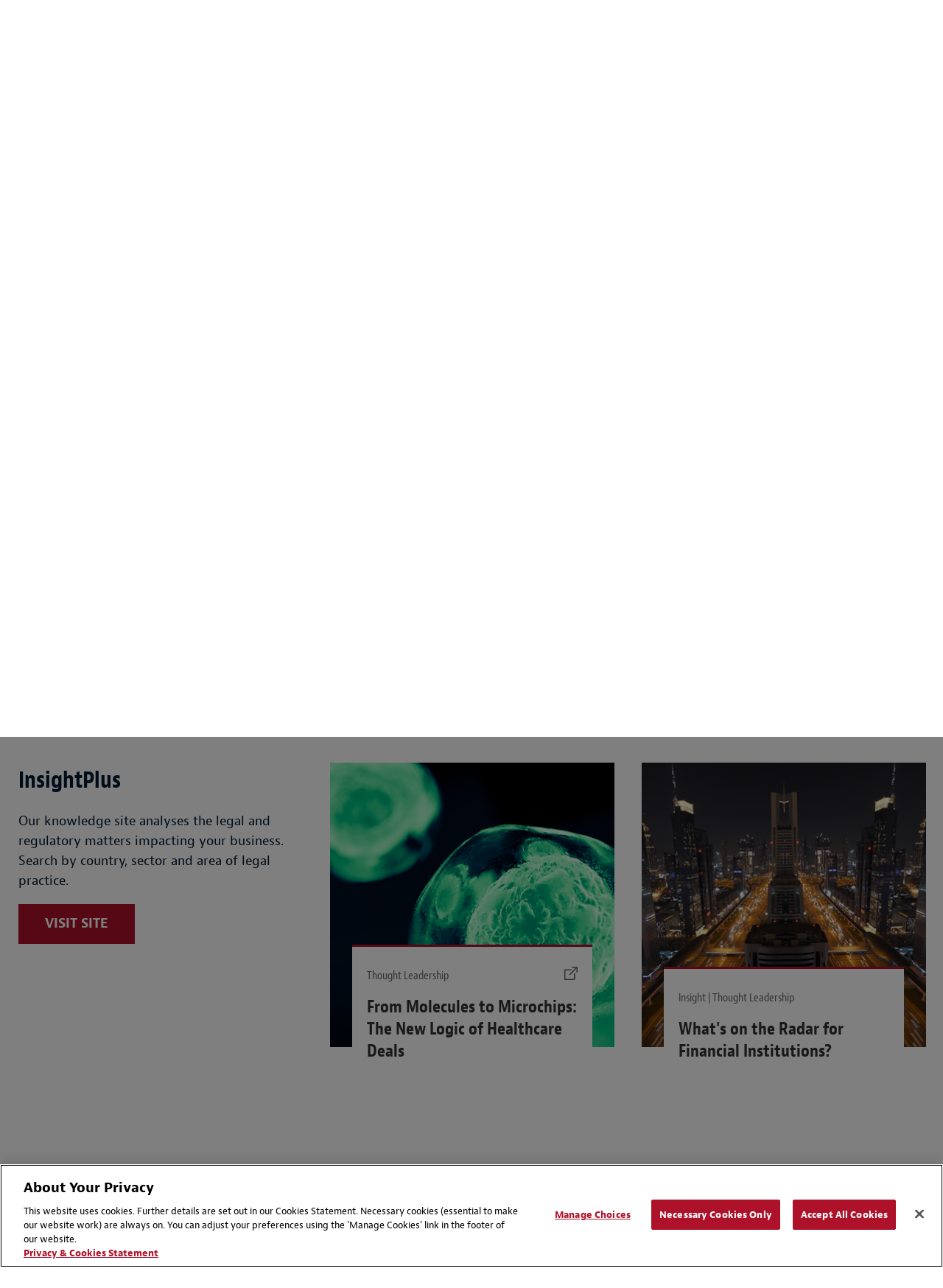

--- FILE ---
content_type: text/html; charset=utf-8
request_url: https://www.bakermckenzie.com/en/insight/?articletypes=9cbfe518-3bc0-4632-ae13-6ac9cee8eb31,e47e40af-b7c0-49af-902f-eb8741bc6463&professionals=070ed8a3-7955-4dc7-8282-3986d197a4a8&reload=false&scroll=1000&usefallback=true
body_size: 30832
content:



<!DOCTYPE html>
<html lang="en" class="sg-doc no-touch">
<head>
    <meta charset="utf-8">

    
    <!-- OneTrust Cookies Consent Notice start -->
    <script src="https://cdn.cookielaw.org/scripttemplates/otSDKStub.js" type="text/javascript" charset="UTF-8" data-domain-script="03883eaa-d1c6-41ae-9d4c-8f19d46106ea"></script>
        <script type="text/javascript">
            function OptanonWrapper() { }
        </script>
    <script type="text/javascript" src="https://cdn.cookielaw.org/consent/03883eaa-d1c6-41ae-9d4c-8f19d46106ea/OtAutoBlock.js"></script>
    <!-- OneTrust Cookies Consent Notice end -->


        <!-- Global Site Tag (gtag.js) - Google Analytics -->
        <script async src="https://www.googletagmanager.com/gtag/js?id=UA-106844784-1"></script>
        <script>
            window.dataLayer = window.dataLayer || [];
            function gtag() { dataLayer.push(arguments) };
            gtag('js', new Date());

            gtag('config', 'UA-106844784-1');
        </script>
        <!-- Google Tag Manager -->
        <script>
            (function (w, d, s, l, i) {
                w[l] = w[l] || []; w[l].push({
                    'gtm.start':
                        new Date().getTime(), event: 'gtm.js'
                }); var f = d.getElementsByTagName(s)[0],
                    j = d.createElement(s), dl = l != 'dataLayer' ? '&l=' + l : ''; j.async = true; j.src =
                        'https://www.googletagmanager.com/gtm.js?id=' + i + dl; f.parentNode.insertBefore(j, f);
            })(window, document, 'script', 'dataLayer', 'GTM-KC7JVZD7');</script>
        <!-- End Google Tag Manager -->
        <!-- SEO FTW -->
<title>Insight | Baker McKenzie – Legal Updates, Thought Leadership &amp; Global Trends</title>

<meta name="description" content="Explore Baker McKenzie&amp;apos;s latest insights on legal and regulatory developments, thought leadership, podcasts, guides, and global trends across ..." />
<meta name="keywords" content="legal insights, regulatory updates, thought leadership, Baker McKenzie, global law, cross-border deals, technology M&amp;A, trade compliance, OECD tax ..." />

<!-- spiders must use meta description -->
<meta name="robots" content="noodp, noydir, index, follow">
<meta name="viewport" content="width=device-width, initial-scale=1">

<meta name="twitter:card" content="summary" />
<meta property="og:type" content="website" />

    <meta name="twitter:site" content="@bakermckenzie" />
    <meta property="og:url" content="https://www.bakermckenzie.com/en/insight" />
    <meta property="og:site_name" content="Baker McKenzie" />
    <meta property="og:title" content="Insight | Baker McKenzie – Legal Updates, Thought Leadership &amp; Global Trends" />
    <meta name="twitter:title" content="Insight | Baker McKenzie – Legal Updates, Thought Leadership &amp; Global Trends">
    <meta property="og:description" content="Explore Baker McKenzie&amp;apos;s latest insights on legal and regulatory developments, thought leadership, podcasts, guides, and global trends across ..." />
    <meta name="twitter:description" content="Explore Baker McKenzie&amp;apos;s latest insights on legal and regulatory developments, thought leadership, podcasts, guides, and global trends across ..." />
    <meta property="og:image" content="https://www.bakermckenzie.com/en/-/media/images/aboutus/baker_mckenzie_open_graph_1200x675.jpg?rev=d7d79472f88b4572bdd8d134f6981b8f&amp;sc_lang=en" />
    <meta name="twitter:image" content="https://www.bakermckenzie.com/en/-/media/images/aboutus/baker_mckenzie_open_graph_1200x675.jpg?rev=d7d79472f88b4572bdd8d134f6981b8f&amp;sc_lang=en">

    <link rel="canonical" href="https://www.bakermckenzie.com/en/insight" />
        <link rel="alternate" href="https://www.bakermckenzie.com/en/insight" hreflang="en" />




    <!-- Icons Favicon -->
    <link rel="icon" href="/favicon.ico?v=2" type="image/x-icon">
    <!-- retina iPhone iOS 7 -->
    <link rel="apple-touch-icon" href="/assets/dist/main/images/Baker_icon_120x120.png" sizes="120x120">
    <!-- retina iPad pre iOS 7 -->
    <link rel="apple-touch-icon" href="/assets/dist/main/images/Baker_icon_144x144.png" sizes="144x144">
    <!-- retina iPad iOS 7 -->
    <link rel="apple-touch-icon" href="/assets/dist/main/images/Baker_icon_152x152.png" sizes="152x152">
    <!-- Win8 tile -->
    <!-- IE11 tiles -->
    <meta name="msapplication-square70x70logo" content="tile-tiny.png" />
    <meta name="msapplication-square150x150logo" content="tile-square.png" />
    <meta name="msapplication-wide310x150logo" content="tile-wide.png" />
    <meta name="msapplication-square310x310logo" content="tile-large.png" />

    <!-- toolkit styles -->
    <link rel="stylesheet" href="/assets/dist/main/styles/main.v-rpvcybkudcqgqaeaewt3ma.css">
    <!-- /toolkit styles -->


        <script src="/assets/dist/common/scripts/modernizr.v-bxd29oftqqrtfah7jhvvmg.js"></script>
        <script src="/assets/dist/main/scripts/vendor.v-ucc2ppaywqmhoq3xhmpq.js"></script>
        <script src="/assets/dist/main/scripts/site-improve-custom.v-ccn3dyk23njiciicmxqu8q.js"></script>
        <script src="/assets/dist/main/scripts/main.v-6r5uejx9jcwifodqc9fa.js"></script>
        <script>
            var currentLanguageCode = "en";
        </script>
</head>
<body class="t-body js-binding-container">
    <a href="#maincontent" class="skip-link">Skip to content</a>
        <!-- Google Tag Manager (noscript) -->
        <noscript>
            <iframe src="https://www.googletagmanager.com/ns.html?id=GTM-KC7JVZD7"
                    height="0" width="0" style="display:none;visibility:hidden"></iframe>
        </noscript>
        <!-- End Google Tag Manager (noscript) -->

    <!-- Global overlay container for any video-->
    <div class="video-overlay"></div>

    


<div class="global-header global-header--dark  show-print">
    <div class="logo-print"><img class="logo" alt="Baker McKenzie" src="/assets/dist/main/images/bakerlogo_new.svg"></div>
</div>
<header class="global-header global-header--dark  hide-print">
    <div class="mobile-nav-header">
        <button class="primary-nav-trigger bm bm-mobile-menu" aria-label="Menu"></button>
        <a href="/en/"><img class="logo" alt="Baker McKenzie" src="/assets/dist/main/images/bakerlogo_new.svg" tabindex="-1"> </a>
        <button class="mobile-nav-locations-trigger bm bm-map-marker" aria-label="Locations"></button>
    </div>
    <div class="locations-nav" tabindex="0">
        <ul id="region-nav" class="regions hide-experience-editor" aria-hidden="true" aria-live="polite">
                <li class="region ">
                    <button class="region-description" tabindex="-1" aria-controls="asia-region-specific" aria-expanded="false"><span class="region-icon bm bm-region-asia"></span> <span class="region-label">Asia Pacific</span></button>
                    <div id="asia-region-specific" class="region-details menu-scroll-area" aria-hidden="true" aria-live="polite">
                            <div class="region-intro">Learn about Baker McKenzie in the <a href='/en/locations/asia-pacific'>Asia Pacific Region</a></div>
                                                        <div class="region-sub__header">
                                    Australia
                                </div>
                            <ul class="countries">
                                        <li class="country"><a class="country-label" tabindex="-1" href="/en/locations/asia-pacific/australia">Brisbane</a></li>
                                        <li class="country"><a class="country-label" tabindex="-1" href="/en/locations/asia-pacific/australia">Melbourne</a></li>
                                        <li class="country"><a class="country-label" tabindex="-1" href="/en/locations/asia-pacific/australia">Sydney</a></li>
                            </ul>
                                <div class="region-sub__header">
                                    East and South Asia
                                </div>
                            <ul class="countries">
                                        <li class="country"><a class="country-label" tabindex="-1" href="/en/locations/asia-pacific/china/beijing">Beijing</a></li>
                                        <li class="country"><a class="country-label" tabindex="-1" href="/en/locations/asia-pacific/china/hong-kong">Hong Kong</a></li>
                                        <li class="country"><a class="country-label" tabindex="-1" href="/en/locations/asia-pacific/china/shanghai">Shanghai</a></li>
                                        <li class="country"><a class="country-label" tabindex="-1" href="/en/locations/asia-pacific/korea">Seoul</a></li>
                                        <li class="country"><a class="country-label" tabindex="-1" href="/en/locations/asia-pacific/taiwan">Taipei</a></li>
                                        <li class="country"><a class="country-label" tabindex="-1" href="/en/locations/asia-pacific/japan">Tokyo</a></li>
                                        <li class="country"><a class="country-label" tabindex="-1" href="/en/locations/asia-pacific/india">India</a></li>
                            </ul>
                                <div class="region-sub__header">
                                    Southeast Asia
                                </div>
                            <ul class="countries">
                                        <li class="country"><a class="country-label" tabindex="-1" href="/en/locations/asia-pacific/thailand">Bangkok</a></li>
                                        <li class="country"><a class="country-label" tabindex="-1" href="/en/locations/asia-pacific/vietnam">Hanoi</a></li>
                                        <li class="country"><a class="country-label" tabindex="-1" href="/en/locations/asia-pacific/vietnam">Ho Chi Minh City</a></li>
                                        <li class="country"><a class="country-label" tabindex="-1" href="/en/locations/asia-pacific/indonesia">Jakarta</a></li>
                                        <li class="country"><a class="country-label" tabindex="-1" href="/en/locations/asia-pacific/malaysia">Kuala Lumpur</a></li>
                                        <li class="country"><a class="country-label" tabindex="-1" href="/en/locations/asia-pacific/philippines">Manila</a></li>
                                        <li class="country"><a class="country-label" tabindex="-1" href="/en/locations/asia-pacific/singapore">Singapore</a></li>
                            </ul>
                                                    <div class="region-initiatives">Learn about our initiatives in the <a href="/en/locations/asia-pacific/pacific-islands">Pacific Islands</a></div>
                                            </div>
                </li>
                            <li class="region ">
                    <button class="region-description" tabindex="-1" aria-controls="emea-region-specific" aria-expanded="false"> <span class="region-icon bm bm-region-emea"></span> <span class="region-label">EMEA</span> </button>
                    <div id="emea-region-specific" class="region-details menu-scroll-area" aria-hidden="true" aria-live="polite">

                            <div class="region-intro">Learn about Baker McKenzie in the <a href='/en/locations/emea'>Europe, Middle East and Africa Region</a></div>
                                                    <ul class="countries">
                                        <li class="country"><a class="country-label" tabindex="-1" href="/en/locations/emea/austria">Austria</a></li>
                                        <li class="country"><a class="country-label" tabindex="-1" href="/en/locations/emea/bahrain">Bahrain</a></li>
                                        <li class="country"><a class="country-label" tabindex="-1" href="/en/locations/emea/belgium">Belgium</a></li>
                                        <li class="country"><a class="country-label" tabindex="-1" href="/en/locations/emea/czech-republic">Czech Republic</a></li>
                                        <li class="country"><a class="country-label" tabindex="-1" href="/en/locations/emea/egypt">Egypt</a></li>
                                        <li class="country"><a class="country-label" tabindex="-1" href="/en/locations/emea/france">France</a></li>
                                        <li class="country"><a class="country-label" tabindex="-1" href="/en/locations/emea/germany">Germany</a></li>
                                        <li class="country"><a class="country-label" tabindex="-1" href="/en/locations/emea/hungary">Hungary</a></li>
                                        <li class="country"><a class="country-label" tabindex="-1" href="/en/locations/emea/italy">Italy</a></li>
                                        <li class="country"><a class="country-label" tabindex="-1" href="/en/locations/emea/kazakhstan">Kazakhstan</a></li>
                                        <li class="country"><a class="country-label" tabindex="-1" href="/en/locations/emea/luxembourg">Luxembourg</a></li>
                                        <li class="country"><a class="country-label" tabindex="-1" href="/en/locations/emea/morocco">Morocco</a></li>
                                        <li class="country"><a class="country-label" tabindex="-1" href="/en/locations/emea/netherlands">Netherlands</a></li>
                                        <li class="country"><a class="country-label" tabindex="-1" href="/en/locations/emea/poland">Poland</a></li>
                                        <li class="country"><a class="country-label" tabindex="-1" href="/en/locations/emea/qatar">Qatar</a></li>
                                        <li class="country"><a class="country-label" tabindex="-1" href="/en/locations/emea/saudi-arabia">Saudi Arabia</a></li>
                                        <li class="country"><a class="country-label" tabindex="-1" href="/en/locations/emea/south-africa">South Africa</a></li>
                                        <li class="country"><a class="country-label" tabindex="-1" href="/en/locations/emea/spain">Spain</a></li>
                                        <li class="country"><a class="country-label" tabindex="-1" href="/en/locations/emea/sweden">Sweden</a></li>
                                        <li class="country"><a class="country-label" tabindex="-1" href="/en/locations/emea/switzerland">Switzerland</a></li>
                                        <li class="country"><a class="country-label" tabindex="-1" href="/en/locations/emea/turkiye">T&#252;rkiye</a></li>
                                        <li class="country"><a class="country-label" tabindex="-1" href="/en/locations/emea/ukraine">Ukraine</a></li>
                                        <li class="country"><a class="country-label" tabindex="-1" href="/en/locations/emea/united-arab-emirates">United Arab Emirates</a></li>
                                        <li class="country"><a class="country-label" tabindex="-1" href="/en/locations/emea/united-kingdom">United Kingdom</a></li>
                            </ul>
                                                    <div class="region-initiatives"><p>Learn about our initiatives in&nbsp;<a href="/en/locations/emea/africa">Africa&nbsp;</a>and <a href="/en/locations/emea/mena">MENA</a></p></div>
                                            </div>
                </li>
                            <li class="region ">
                    <button aria-controls="latin-america-region-specific" tabindex="-1" aria-expanded="false" class="region-description"> <span class="region-icon bm bm-region-latinamerica"></span> <span class="region-label">Latin America</span> </button>
                    <div id="latin-america-region-specific" class="region-details menu-scroll-area" aria-hidden="true" aria-live="polite">

                            <div class="region-intro">Learn about Baker McKenzie in the <a href='/en/locations/latin-america'>Latin America Region</a></div>
                                                    <ul class="countries">
                                        <li class="country"><a class="country-label" tabindex="-1" href="/en/locations/latin-america/argentina">Argentina</a></li>
                                        <li class="country"><a class="country-label" tabindex="-1" href="https://www.trenchrossi.com/en/">Brazil*</a></li>
                                        <li class="country"><a class="country-label" tabindex="-1" href="/en/locations/latin-america/chile">Chile</a></li>
                                        <li class="country"><a class="country-label" tabindex="-1" href="/en/locations/latin-america/colombia">Colombia</a></li>
                                        <li class="country"><a class="country-label" tabindex="-1" href="/en/locations/latin-america/mexico">Mexico</a></li>
                                        <li class="country"><a class="country-label" tabindex="-1" href="/en/locations/latin-america/venezuela">Venezuela</a></li>
                            </ul>
                                                    <div class="region-initiatives"><p>*Trench Rossi Watanabe and Baker McKenzie have executed a strategic cooperation agreement to consult on foreign law</p>
<p>Learn about our <a href="/en/locations/latin-america/pacific-alliance">Pacific Alliance </a>initiative&nbsp;&nbsp;</p></div>
                                            </div>
                </li>
                            <li class="region show-details">
                    <button aria-controls="north-america-region-specific" tabindex="-1" aria-expanded="false" class="region-description"> <span class="region-icon bm bm-region-northamerica"></span> <span class="region-label">North America</span> </button>
                    <div id="north-america-region-specific" class="region-details menu-scroll-area" aria-hidden="true" aria-live="polite">

                            <div class="region-intro">Learn about Baker McKenzie in the <a href='/en/locations/north-america'>North America Region</a></div>
                                                    <ul class="countries">
                                        <li class="country"><a class="country-label" tabindex="-1" href="/en/locations/north-america/canada">Canada</a></li>
                                        <li class="country"><a class="country-label" tabindex="-1" href="/en/locations/north-america/united-states">United States</a></li>
                            </ul>
                                                                    </div>
                </li>
        </ul>
    </div>
    <div class="primary">
        <div class="logo-container">
            <a href="/en/" tabindex="-1">
                <img class="logo-full" alt="Baker McKenzie" src="/assets/dist/main/images/bakerlogo_new.svg">
                <img class="logo-full logo-full--white" alt="Baker McKenzie" src="/assets/dist/main/images/bakerlogo_new--white.svg">
            </a>
        </div>
        <div class="concierge-search-container">
            <div class="concierge-search">
                <form class="search-input" action="#" method="get">
                    <button class="button-submit" aria-label="Submit Search" type="submit"><div class="bm bm-search"></div></button>
                    <div role="button" class="bm bm-close mobile-close"></div>
                    <div class="input-container">
                        <label id="sitesearchlabel" class="accessible-label" for="sitesearch">How Can We Help?</label>
                        <input id="sitesearch" class="input" type="text" name="sitesearch" tabindex="0" aria-labelledby="sitesearchlabel">
                        <span class="sitesearch__placeholder">How Can We Help?</span>
                    </div>
                </form>
                <div class="search-results-dropdown concierge-search-results-container autocomplete-suggestions-wrapper" data-suggestedlabel="Suggested Results">
                </div>
            </div>
        </div>
        <nav class="primary-nav">
                    <ul class="upper-links">
                            <li class="upper-link">
                                <a class="upper-link-label" tabindex="0" href="/en/aboutus">About</a>
                            </li>
                            <li class="upper-link">
                                <a class="upper-link-label" tabindex="0" href="/en/careers">Careers</a>
                            </li>
                        <li class="upper-link all-locations-link">
                            <button tabindex="0" class="upper-link-label all-locations-label" aria-controls="region-nav" aria-expanded="false" aria-haspopup="true">
                                Locations
                            </button>
                        </li>
                    </ul>
                    <ul class="primary-links">
                                <li class="primary-link insight-links">
                                    <button class="primary-link-label insights-link-label" aria-controls="experience-list" aria-expanded="false" aria-haspopup="true" href="/en/insight">Insight</button>
                                    <div class="insight-nav">
                                        <div class="insight-nav__column">
                                            <div class="subcategory-label">Latest Thinking <a class="subcategory-label__link link--bold" href="/en/insight" tabindex="-1">View All</a></div>
                                                <div class="insight-nav__description"><p>Explore our insights by sector, practices and locations</p></div>

                                                <div class="subcategory-label current-awareness-label">Legal Updates <a class="subcategory-label__link link--bold" href="https://insightplus.bakermckenzie.com/bm/Home" tabindex="-1">View All</a></div>
                                                <div class="insight-nav__description">Access our repository of legal and regulatory updates</div>
                                        </div>
                                            <div class="insight-nav__column">
                                                <div class="subcategory-label">Trending Content</div>
                                                <ul class="insight-nav__topic-tags">
                                                        <li class="insight-nav__topic-tag"><a class="insight-nav__topic-tag-label" href="/en/insight/topics/venezuela-brief" tabindex="-1">The Venezuela Brief</a></li>
                                                        <li class="insight-nav__topic-tag"><a class="insight-nav__topic-tag-label" href="/en/insight/topics/2026-legal-trends-to-watch" tabindex="-1">2026 Legal Trends to Watch</a></li>
                                                        <li class="insight-nav__topic-tag"><a class="insight-nav__topic-tag-label" href="/en/insight/topics/hydrogen" tabindex="-1">Hydrogen Hub</a></li>
                                                        <li class="insight-nav__topic-tag"><a class="insight-nav__topic-tag-label" href="/en/insight/topics/spotlight-on-india" tabindex="-1">Spotlight on India </a></li>
                                                        <li class="insight-nav__topic-tag"><a class="insight-nav__topic-tag-label" href="/en/insight/topics/esg-regulatory-hub" tabindex="-1">Resilience & ESG Hub </a></li>
                                                </ul>
                                            </div>
                                                                                    <div class="insight-nav__column">
                                                <div class="insight-nav__feature">
                                                        <div class="insight-nav__feature-type">  </div>
                                                                                                            <div class="insight-nav__feature-title">2026 Legal Trends to Watch</div>
                                                                                                            <div class="insight-nav__feature-copy"><p>Explore key trends in AI, cybersecurity, employment, trade, tax, M&amp;A and more.</p></div>
                                                                                                            <a class="insight-nav__feature-link link--bold" href="/en/insight/topics/2026-legal-trends-to-watch" tabindex="-1">Read More</a>
                                                </div>
                                            </div>
                                    </div>
                                </li>
                                <li class="primary-link">
                                    <a class="primary-link-label insights-link-label" href="/en/newsroom">News</a>
                                </li>
                                <li class="primary-link expertise-links">
                                    <button class="primary-link-label" tabindex="0" aria-controls="experience-list" aria-expanded="false" aria-haspopup="true" href="javascript:void(0)">Expertise</button>
                                    <ul id="experience-list" class="subcategories hide-experience-editor menu-scroll-area" aria-hidden="true" aria-live="polite">
                                            <li class="subcategory">
                                                <div class="subcategory-label">Sectors</div>
                                                <ul class="secondary-links">
                                                    <li class="column column-full">
                                                        <ul>
                                                                <li class="secondary-link"> <a class="secondary-link-label expertise-link-item" tabindex="-1" aria-label="Consumer Goods &amp; Retail Industry" href="/en/expertise/industries/consumer-goods-and-retail"> Consumer Goods &amp; Retail</a> </li>
                                                                <li class="secondary-link"> <a class="secondary-link-label expertise-link-item" tabindex="-1" aria-label="Energy &amp; Infrastructure Industry" href="/en/expertise/industries/energy-mining--infrastructure"> Energy &amp; Infrastructure</a> </li>
                                                                <li class="secondary-link"> <a class="secondary-link-label expertise-link-item" tabindex="-1" aria-label="Financial Institutions Industry" href="/en/expertise/industries/financial-institutions"> Financial Institutions</a> </li>
                                                                <li class="secondary-link"> <a class="secondary-link-label expertise-link-item" tabindex="-1" aria-label="Healthcare &amp; Life Sciences Industry" href="/en/expertise/industries/healthcare"> Healthcare &amp; Life Sciences</a> </li>
                                                                <li class="secondary-link"> <a class="secondary-link-label expertise-link-item" tabindex="-1" aria-label="Industrials, Manufacturing &amp; Transportation Industry" href="/en/expertise/industries/industrials-manufacturing-transportation"> Industrials, Manufacturing &amp; Transportation</a> </li>
                                                                <li class="secondary-link"> <a class="secondary-link-label expertise-link-item" tabindex="-1" aria-label="Technology Industry" href="/en/expertise/industries/technology-media-telecommunications"> Technology</a> </li>
                                                        </ul>
                                                    </li>
                                                </ul>
                                            </li>
                                                                                    <li class="subcategory">
                                                <div class="subcategory-label">Solutions</div>
                                                <ul class="secondary-links">
                                                    <li class="column column-full">
                                                        <ul>
                                                                <li class="secondary-link"> <a class="secondary-link-label expertise-link-item" tabindex="-1" aria-label="Digital Transformation Service" href="/en/expertise/solutions/digital-transformation"> Digital Transformation</a> </li>
                                                                <li class="secondary-link"> <a class="secondary-link-label expertise-link-item" tabindex="-1" aria-label="Energy Transition Service" href="/en/expertise/solutions/energy-transition"> Energy Transition</a> </li>
                                                                <li class="secondary-link"> <a class="secondary-link-label expertise-link-item" tabindex="-1" aria-label="Reinvent by Baker McKenzie Service" href="/en/expertise/solutions/reinvent"> Reinvent by Baker McKenzie</a> </li>
                                                                <li class="secondary-link"> <a class="secondary-link-label expertise-link-item" tabindex="-1" aria-label="Supply Chains Service" href="/en/expertise/solutions/supply-chains"> Supply Chains</a> </li>
                                                                <li class="secondary-link"> <a class="secondary-link-label expertise-link-item" tabindex="-1" aria-label="Sustainability and ESG Service" href="/en/expertise/solutions/sustainability-and-esg"> Sustainability and ESG</a> </li>
                                                                <li class="secondary-link"> <a class="secondary-link-label expertise-link-item" tabindex="-1" aria-label="Transactions Service" href="/en/expertise/solutions/transactions"> Transactions</a> </li>
                                                                <li class="secondary-link"> <a class="secondary-link-label expertise-link-item" tabindex="-1" aria-label="Workforce Redesign Service" href="/en/expertise/solutions/workforce-redesign"> Workforce Redesign</a> </li>
                                                        </ul>
                                                    </li>
                                                </ul>
                                            </li>
                                                                                    <li class="subcategory">
                                                <div class="subcategory-label">Practices</div>
                                                <ul class="secondary-links">
                                                    <li class="column">
                                                        <ul>
                                                                <li class="secondary-link"> <a class="secondary-link-label expertise-link-item" tabindex="-1" aria-label="Antitrust &amp; Competition Practice" href="/en/expertise/practices/antitrust--competition"> Antitrust &amp; Competition</a> </li>
                                                                <li class="secondary-link"> <a class="secondary-link-label expertise-link-item" tabindex="-1" aria-label="Artificial Intelligence Practice" href="/en/expertise/practices/artificial-intelligence"> Artificial Intelligence</a> </li>
                                                                <li class="secondary-link"> <a class="secondary-link-label expertise-link-item" tabindex="-1" aria-label="Banking &amp; Finance Practice" href="/en/expertise/practices/banking--finance"> Banking &amp; Finance</a> </li>
                                                                <li class="secondary-link"> <a class="secondary-link-label expertise-link-item" tabindex="-1" aria-label="Capital Markets Practice" href="/en/expertise/practices/capital-markets"> Capital Markets</a> </li>
                                                                <li class="secondary-link"> <a class="secondary-link-label expertise-link-item" tabindex="-1" aria-label="Data, Technology, Privacy &amp; Cybersecurity Practice" href="/en/expertise/practices/data-technology-privacy-cybersecurity"> Data, Technology, Privacy &amp; Cybersecurity</a> </li>
                                                                <li class="secondary-link"> <a class="secondary-link-label expertise-link-item" tabindex="-1" aria-label="Dispute Resolution Practice" href="/en/expertise/practices/dispute-resolution"> Dispute Resolution</a> </li>
                                                                <li class="secondary-link"> <a class="secondary-link-label expertise-link-item" tabindex="-1" aria-label="Employment &amp; Compensation Practice" href="/en/expertise/practices/employment"> Employment &amp; Compensation</a> </li>
                                                                <li class="secondary-link"> <a class="secondary-link-label expertise-link-item" tabindex="-1" aria-label="Energy &amp; Infrastructure Practice" href="/en/expertise/practices/energy-mining--infrastructure"> Energy &amp; Infrastructure</a> </li>
                                                                <li class="secondary-link"> <a class="secondary-link-label expertise-link-item" tabindex="-1" aria-label="Environment &amp; Climate Change Practice" href="/en/expertise/practices/environment-and-climate-change"> Environment &amp; Climate Change</a> </li>
</ul></li><li class="column"><ul>                                                                <li class="secondary-link"> <a class="secondary-link-label expertise-link-item" tabindex="-1" aria-label="Funds &amp; Investment Management Practice" href="/en/expertise/practices/investment-funds"> Funds &amp; Investment Management</a> </li>
                                                                <li class="secondary-link"> <a class="secondary-link-label expertise-link-item" tabindex="-1" aria-label="Intellectual Property Practice" href="/en/expertise/practices/intellectual-property"> Intellectual Property</a> </li>
                                                                <li class="secondary-link"> <a class="secondary-link-label expertise-link-item" tabindex="-1" aria-label="International Commercial &amp; Trade Practice" href="/en/expertise/practices/international-commercial-trade"> International Commercial &amp; Trade</a> </li>
                                                                <li class="secondary-link"> <a class="secondary-link-label expertise-link-item" tabindex="-1" aria-label="Investigations, Compliance &amp; Ethics Practice" href="/en/expertise/practices/investigations-compliance-ethics"> Investigations, Compliance &amp; Ethics</a> </li>
                                                                <li class="secondary-link"> <a class="secondary-link-label expertise-link-item" tabindex="-1" aria-label="Mergers &amp; Acquisitions Practice" href="/en/expertise/practices/mergers--acquisitions"> Mergers &amp; Acquisitions</a> </li>
                                                                <li class="secondary-link"> <a class="secondary-link-label expertise-link-item" tabindex="-1" aria-label="Private Equity Practice" href="/en/expertise/practices/private-equity"> Private Equity</a> </li>
                                                                <li class="secondary-link"> <a class="secondary-link-label expertise-link-item" tabindex="-1" aria-label="Real Estate Practice" href="/en/expertise/practices/real-estate"> Real Estate</a> </li>
                                                                <li class="secondary-link"> <a class="secondary-link-label expertise-link-item" tabindex="-1" aria-label="Restructuring &amp; Insolvency Practice" href="/en/expertise/practices/restructuring-and-insolvency"> Restructuring &amp; Insolvency</a> </li>
                                                                <li class="secondary-link"> <a class="secondary-link-label expertise-link-item" tabindex="-1" aria-label="Tax Practice" href="/en/expertise/practices/tax"> Tax</a> </li>
                                                        </ul>
                                                    </li>
                                                </ul>
                                            </li>
                                    </ul>
                                </li>
                                <li class="primary-link">
                                    <a class="primary-link-label insights-link-label" href="/en/people">People</a>
                                </li>
                        <li class="primary-link search-link">
                            <button class="bm bm-search search-link-label" tabindex="0" aria-label="Toggle Global Search"></button>
                        </li>
                    </ul>
        </nav>
    </div>
</header>

    <!-- Modular Page add Breadcrumbs/Language Tools Since has no specific page -->





<main id="maincontent" class="main insights filter-page page-insight" rel="main" data-bind="css : {'show-loading' : IsSearchRunning() == true}">
    <div class="container">

        
    <section class="page-header-options">
        <div class="page-header-breadcrumb">


    <div class="breadcrumb-nav breadcrumb-nav-composed">
        <ul class="nav-links">
                <li class="nav-link">
                        <a href="/en/">Home</a>
                </li>
                <li class="nav-link">
                        <span>Insight</span>
                </li>
        </ul>

    </div>
                    </div>
    </section>



    <section class="topic-selector">
        <div class="topic-selector__background">
                <div class="topic-selector__background-image" data-index="0" style="background-image: url(/-/media/redesign/new-trending-content-image-march-2023.jpg?rev=4dfeee85682e4c7eae912fbbf3af381c&amp;sc_lang=en);"></div>
                <div class="topic-selector__background-image" data-index="1" style="background-image: url(/-/media/images/insight/publications/2026/venezuela-brief/ven_brief_1440x800_homepage_hero.jpg?rev=edd0957f3b48409cb9d07a60f62c0a17&amp;sc_lang=en);"></div>
                <div class="topic-selector__background-image" data-index="2" style="background-image: url(/-/media/images/insight/topics/2026-trends/trends-series-2026-1440-x-400.jpg?rev=2e9555f5fb784b8aa9804ac09b8ef17d&amp;sc_lang=en);"></div>
                <div class="topic-selector__background-image" data-index="3" style="background-image: url(/-/media/images/insight/publications/2026/whats-on-the-radar-for-fi/whats-on-the-radar-for-fi_1440pxw_400pxh.png?rev=5a40dc4570464f3b9e422d6493e30a90&amp;sc_lang=en);"></div>
        </div>
            <div class="topic-selector__tiles topic-selector__tiles--four-grid">
                <div class="topic-selector__tile topic-selector__header" data-target="0">Trending Content</div>
                    <a class="topic-selector__tile" 
                       data-target="1" 
                       data-src="/-/media/images/insight/publications/2026/venezuela-brief/ven_brief_1440x800_homepage_hero.jpg?rev=edd0957f3b48409cb9d07a60f62c0a17&amp;sc_lang=en"
                       href="/en/insight/topics/venezuela-brief" 
                       target="_self"
                       >
                        <div class="topic-selector__title">The Venezuela Brief</div>
                        <div class="topic-selector__card">
                            <div class="topic-selector__card-inner">
                                <div class="topic-selector__card-title">The Venezuela Brief</div>
                                <div class="topic-selector__card-content">Explore the overarching implications of the geopolitical environment and the steps that businesses can take to adapt and mitigate risk.</div>

                                    <div class="topic-selector__card-link">
                                        <span class="link--bold link--bold-white">Learn More&nbsp;</span>
                                    </div>
                            </div>
                        </div>
                    </a>
                    <a class="topic-selector__tile" 
                       data-target="2" 
                       data-src="/-/media/images/insight/topics/2026-trends/trends-series-2026-1440-x-400.jpg?rev=2e9555f5fb784b8aa9804ac09b8ef17d&amp;sc_lang=en"
                       href="/en/insight/topics/2026-legal-trends-to-watch" 
                       target="_self"
                       >
                        <div class="topic-selector__title">2026 Legal Trends to Watch</div>
                        <div class="topic-selector__card">
                            <div class="topic-selector__card-inner">
                                <div class="topic-selector__card-title">2026 Legal Trends to Watch</div>
                                <div class="topic-selector__card-content">Map the biggest risks and opportunities in 2026 with this series of articles based on insights, commercial and operational trends, as well as shifting regulations.</div>

                            </div>
                        </div>
                    </a>
                    <a class="topic-selector__tile" 
                       data-target="3" 
                       data-src="/-/media/images/insight/publications/2026/whats-on-the-radar-for-fi/whats-on-the-radar-for-fi_1440pxw_400pxh.png?rev=5a40dc4570464f3b9e422d6493e30a90&amp;sc_lang=en"
                       href="/en/insight/publications/2026/01/whats-on-the-radar-for-financial-institutions" 
                       target="_self"
                       >
                        <div class="topic-selector__title">What's on the Radar for Financial Institutions? </div>
                        <div class="topic-selector__card">
                            <div class="topic-selector__card-inner">
                                <div class="topic-selector__card-title">What's on the Radar for Financial Institutions? </div>
                                <div class="topic-selector__card-content">Trends, developments, and emerging risks shaping financial services in the year ahead.</div>

                                    <div class="topic-selector__card-link">
                                        <span class="link--bold link--bold-white">Learn More&nbsp;</span>
                                    </div>
                            </div>
                        </div>
                    </a>
            </div>
    </section>
            <div class="drop-down-menu-filters-insights news text-filterable">
                <div class="spacing">
                    <div>
                        <span class="label"> Filter Insights By </span>
                        <div class="filter-header"> <span class="filter-label expertise"> <a class="show-filter-list" data-dropdownid="expertise" onclick="javascript:void(0)">Expertise</a> </span></div>
                        <div class="location-filter"> <span class="filter-label"> <a class="show-filter-list" data-dropdownid="locations" onclick="javascript:void(0)">Locations</a> </span></div>
                        <div class="filter-header"> <span class="filter-label Date"> <a class="show-filter-list" data-dropdownid="date" onclick="javascript:void(0)">Date</a> </span></div>
                        <div class="filter-header"> <span class="filter-label Type"> <a class="show-filter-list" data-dropdownid="type" onclick="javascript:void(0)">Type</a> </span></div>
                    </div>
                    <div class="text-filter">
                        <!-- ko with: SearchFilters -->
                        <button aria-label="Person or Keyword Search" class="button-submit" type="submit" data-bind="click: $root.SearchKeyword"><div class="bm bm-search"></div></button>
                        <div class="input-container">
                            <label for="searchkeyword" class="accessible-label">Search insights by person, keyword or topic</label>
                            <input class="filter-input" name="searchkeyword" type="text" placeholder="Search insights by person, keyword or topic" data-bind="textInput: $root.TypeAheadFilter, executeOnEnter : $root.SearchKeyword, bindAutoComplete : $root.TypeAheadFilter, bindAutoCompleteMaxResults : 20, bindAutoCompleteServiceUrl: '/en/api/sitecore/insights/gettypeahead', bindAutoCompleteAppendTo: '.js-keyword-autocomplete'">
                        </div>
                        <div class="autocomplete-suggestions-wrapper js-keyword-autocomplete"></div>
                        <!-- /ko -->
                    </div>
                </div>
            </div>
            <!-- ko with: SearchFilters -->
            <div class="full-width-filter-options">
                <div id="locations" class="all-location-filter select-option">
                    <ul class="regions-filter ">
                        <li class="option"> <a href="javascript:void(0)" class="close-button"> Close </a> </li>
                        <li class=" region-filter" data-bind="bindFilterList: AsiaPacificFilters, bindFilterListSearchFunction: $root.Search">
                            <!-- ko with: AsiaPacificFilters -->
                            <div class="region-description"> <span class="region-icon region-icon bm bm-region-asia"> </span> <span class="region-label" data-bind="text: Name"></span> </div>
                            <div class="region-details">
                                <div class="region-detail-title">
                                    <a role="button" class="region-filter-label filter-title" data-bind="text: Name, css: { 'clicked': IsSelected() == true }, click: toggleMultiSelectFilter"></a>
                                </div>

                                <ul class="countries" data-bind="foreach: Filter, bindFilterList: Filter, bindFilterListSearchFunction: $root.Search">
                                    <!-- ko if: IsDisplayed() -->
                                    <li class="country" data-bind="bindFilterList: Filter, bindFilterListSearchFunction: $root.Search">
                                        <!-- ko if: IsSelectable() == false -->
                                        <span class="region-sub__header" data-bind="text: Name, visible: (IsDisplayed() != false), attr: {'style' : 'color: grey'}"></span>
                                        <!-- /ko -->
                                        <!-- ko if: IsSelectable() == true -->
                                        <a class="country-label filter-title text-option" role="button" data-bind="text: Name, css: { 'clicked': IsSelected() == true }, click: $parent.Filter.toggleMultiSelectFilter"></a>
                                        <!-- /ko -->
                                        <ul class="cities" data-bind="foreach: Filter, bindFilterList: Filter, bindFilterListSearchFunction: $root.Search">
                                            <!-- ko if: IsDisplayed() -->
                                            <li class="city" data-bind="bindFilterList: Filter, bindFilterListSearchFunction: $root.Search">
                                                <a class="city-label filter-title text-option" role="button" data-bind="text: Name, css: { 'clicked': IsSelected() == true }, click: $parent.Filter.toggleMultiSelectFilter"></a>
                                            </li>
                                            <!-- /ko -->
                                        </ul>
                                    </li>
                                    <!-- /ko -->
                                </ul>
                            </div>
                            <!-- /ko -->
                        </li>
                        <li class="show-details region-filter" data-bind="bindFilterList: EMEAFilters, bindFilterListSearchFunction: $root.Search">
                            <!-- ko with: EMEAFilters -->
                            <div class="region-description"> <span class="region-icon region-icon bm bm-region-emea"> </span> <span class="region-label" data-bind="text: Name"></span> </div>
                            <div class="region-details">
                                <div class="region-detail-title">
                                    <a role="button" class="region-filter-label filter-title" data-bind="text: Name, css: { 'clicked': IsSelected() == true }, click: toggleMultiSelectFilter"></a>
                                </div>
                                <ul class="countries" data-bind="foreach: Filter, bindFilterList: Filter, bindFilterListSearchFunction: $root.Search">
                                    <!-- ko if: IsDisplayed() -->
                                    <li class="country" data-bind="bindFilterList: Filter, bindFilterListSearchFunction: $root.Search">
                                        <!-- ko if: IsSelectable() == false -->
                                        <span class="region-sub__header" data-bind="text: Name, visible: (IsDisplayed() != false), attr: {'style' : 'color: grey'}"></span>
                                        <!-- /ko -->
                                        <!-- ko if: IsSelectable() == true -->
                                        <a class="country-label filter-title text-option" role="button" data-bind="text: Name, css: { 'clicked': IsSelected() == true }, click: $parent.Filter.toggleMultiSelectFilter"></a>
                                        <!-- /ko -->
                                        <ul class="cities" data-bind="foreach: Filter, bindFilterList: Filter, bindFilterListSearchFunction: $root.Search">
                                            <!-- ko if: IsDisplayed() -->
                                            <li class="city" data-bind="bindFilterList: Filter, bindFilterListSearchFunction: $root.Search">
                                                <a class="city-label filter-title text-option" role="button" data-bind="text: Name, css: { 'clicked': IsSelected() == true }, click: $parent.Filter.toggleMultiSelectFilter"></a>
                                            </li>
                                            <!-- /ko -->
                                        </ul>
                                    </li>
                                    <!-- /ko -->
                                </ul>
                            </div>
                            <!-- /ko -->
                        </li>
                        <li class=" region-filter" data-bind="bindFilterList: LatinAmericaFilters, bindFilterListSearchFunction: $root.Search">
                            <!-- ko with: LatinAmericaFilters -->
                            <div class="region-description"> <span class="region-icon region-icon bm bm-region-latinamerica"> </span> <span class="region-label" data-bind="text: Name"></span> </div>
                            <div class="region-details">
                                <div class="region-detail-title">
                                    <a role="button" class="region-filter-label filter-title" data-bind="text: Name, css: { 'clicked': IsSelected() == true }, click: toggleMultiSelectFilter"></a>
                                </div>
                                <ul class="countries" data-bind="foreach: Filter, bindFilterList: Filter, bindFilterListSearchFunction: $root.Search">
                                    <!-- ko if: IsDisplayed() -->
                                    <li class="country" data-bind="bindFilterList: Filter, bindFilterListSearchFunction: $root.Search">
                                        <!-- ko if: IsSelectable() == false -->
                                        <span class="region-sub__header" data-bind="text: Name, visible: (IsDisplayed() != false), attr: {'style' : 'color: grey'}"></span>
                                        <!-- /ko -->
                                        <!-- ko if: IsSelectable() == true -->
                                        <a class="country-label filter-title text-option" role="button" data-bind="text: Name, css: { 'clicked': IsSelected() == true }, click: $parent.Filter.toggleMultiSelectFilter"></a>
                                        <!-- /ko -->
                                        <ul class="cities" data-bind="foreach: Filter, bindFilterList: Filter, bindFilterListSearchFunction: $root.Search">
                                            <!-- ko if: IsDisplayed() -->
                                            <li class="city" data-bind="bindFilterList: Filter, bindFilterListSearchFunction: $root.Search">
                                                <a class="city-label filter-title text-option" role="button" data-bind="text: Name, css: { 'clicked': IsSelected() == true }, click: $parent.Filter.toggleMultiSelectFilter"></a>
                                            </li>
                                            <!-- /ko -->
                                        </ul>
                                    </li>
                                    <!-- /ko -->
                                </ul>
                            </div>
                            <!-- /ko -->
                        </li>
                        <li class=" region-filter" data-bind="bindFilterList: NorthAmericaFilters, bindFilterListSearchFunction: $root.Search">
                            <!-- ko with: NorthAmericaFilters -->
                            <div class="region-description"> <span class="region-icon region-icon bm bm-region-northamerica"> </span> <span class="region-label" data-bind="text: Name"></span> </div>
                            <div class="region-details">
                                <div class="region-detail-title">
                                    <a role="button" class="region-filter-label filter-title" data-bind="text: Name, css: { 'clicked': IsSelected() == true }, click: toggleMultiSelectFilter"></a>
                                </div>
                                <ul class="countries" data-bind="foreach: Filter, bindFilterList: Filter, bindFilterListSearchFunction: $root.Search">
                                    <!-- ko if: IsDisplayed() -->
                                    <li class="country" data-bind="bindFilterList: Filter, bindFilterListSearchFunction: $root.Search">
                                        <!-- ko if: IsSelectable() == false -->
                                        <span class="region-sub__header" data-bind="text: Name, visible: (IsDisplayed() != false), attr: {'style' : 'color: grey'}"></span>
                                        <!-- /ko -->
                                        <!-- ko if: IsSelectable() == true -->
                                        <a class="country-label filter-title text-option" role="button" data-bind="text: Name, css: { 'clicked': IsSelected() == true }, click: $parent.Filter.toggleMultiSelectFilter"></a>
                                        <!-- /ko -->
                                        <ul class="cities" data-bind="foreach: Filter, bindFilterList: Filter, bindFilterListSearchFunction: $root.Search">
                                            <!-- ko if: IsDisplayed() -->
                                            <li class="city" data-bind="bindFilterList: Filter, bindFilterListSearchFunction: $root.Search">
                                                <a class="city-label filter-title text-option" role="button" data-bind="text: Name, css: { 'clicked': IsSelected() == true }, click: $parent.Filter.toggleMultiSelectFilter"></a>
                                            </li>
                                            <!-- /ko -->
                                        </ul>
                                    </li>
                                    <!-- /ko -->
                                </ul>
                            </div>
                            <!-- /ko -->
                        </li>
                    </ul>
                </div>
                <div class="drop-down-partial drop-down-partial-expertise">
                    <div id="expertise" class="select-option page-wrapper">
                        <ul class="subcategories">
                            <li class="subcategory">
                                <div class="subcategory-label">Industries </div>
                                <ul class="secondary-links">
                                    <li class="column">
                                        <ul data-bind="foreach: IndustryFilters, bindFilterList: IndustryFilters, bindFilterListSearchFunction: $root.Search">
                                            <li class="secondary-link"> <a class="filter-title text-option" href="#0" role="button" data-bind="text: Name, css: { 'clicked': IsSelected() == true }, click: $parent.IndustryFilters.toggleMultiSelectFilter"></a> </li>
                                        </ul>
                                    </li>
                                </ul>
                            </li>
                            <li class="subcategory">
                                <div class="subcategory-label">Solutions </div>
                                <ul class="secondary-links">
                                    <li class="column">
                                        <ul data-bind="foreach: ServiceFilters, bindFilterList: ServiceFilters, bindFilterListSearchFunction: $root.Search">
                                            <li class="secondary-link"> <a class="filter-title text-option" href="#0" role="button" data-bind="text: Name, css: { 'clicked': IsSelected() == true }, click: $parent.ServiceFilters.toggleMultiSelectFilter"></a> </li>
                                        </ul>
                                    </li>
                                </ul>
                            </li>
                            <li class="subcategory">
                                <div class="subcategory-label">Practices</div>
                                <ul class="secondary-links">
                                    <li class="column">
                                        <ul data-bind="foreach: PracticeFilters, bindFilterList: PracticeFilters, bindFilterListSearchFunction: $root.Search">
                                            <li class="secondary-link"> <a class="filter-title text-option" href="#0" role="button" data-bind="text: Name, css: { 'clicked': IsSelected() == true }, click: $parent.PracticeFilters.toggleMultiSelectFilter"></a> </li>
                                        </ul>
                                    </li>
                                </ul>
                            </li>
                        </ul> <a role="button" href="javascript:void(0)" class="close-button"> Close </a>
                    </div>
                </div>
                <div class="drop-down-partial">
                    <ul id="type" class="select-option not-full-width" data-bind="bindFilterList: TypeFilters, bindFilterListSearchFunction: $root.Search">
                        <li class="option"> <a href="javascript:void(0)" class="close-button"> Close </a> </li>
                        <!-- ko foreach: TypeFilters -->
                        <li class="option text-option">
                            <a class="filter-title" role="button" data-bind="text: Name, css: { 'clicked': IsSelected() == true }, click: $parent.TypeFilters.toggleMultiSelectFilter"></a>
                        </li>
                        <!-- /ko -->
                    </ul>
                </div>
                <div class="drop-down-partial">
                    <ul id="date" class="select-option not-full-width" data-bind="bindFilterList: DateFilters, bindFilterListSearchFunction: $root.Search">
                        <li class="option"> <a href="javascript:void(0)" class="close-button"> Close </a> </li>
                        <!-- ko foreach: DateFilters -->
                        <li class="option text-option">
                            <a class="filter-title" role="button" data-bind="text: Name, css: { 'clicked': IsSelected() == true }, click: $parent.DateFilters.toggleSingleSelectFilter"></a>
                        </li>
                        <!-- /ko -->
                    </ul>
                </div>
            </div>
            <!-- /ko -->
            <div class="current-filters" data-bind="css : {'show-filters' : SelectedFilters().length > 0}">
                <div class="spacing">
                    <div>
                        <ul class="filters-list" data-bind="foreach: SelectedFilters, bindFilterList : SelectedFilters, bindFilterListSearchFunction : $root.Search, bindFilterListDeleteOnSelect : true">
                            <li class="filter-option">
                                <a class="delete-filter" title="" data-bind="attr: { href: Url }, click: $parent.SelectedFilters.toggleSingleSelectFilter">
                                    <div class="filter" data-bind="html: Name"></div>
                                </a>
                            </li>
                        </ul> <a class="clear-filters" data-bind="click: $root.SearchFilters.ClearSelectedFilters"> Clear All Filters </a>
                    </div>
                    <!-- ko if: GridData().length > 0 -->
                    <div class="list-toggle">
                        <i class="list-toggle-grid" aria-label="Grid View"></i>
                        <a class="list-toggle-trigger" data-bind="click: function() { IsListView(!IsListView()); }" aria-label="Toggle between grid and list view"><i class="list-toggle-btn" data-bind="css : {'list-toggle-off' : IsListView() != true, 'list-toggle-on' : IsListView() == true}"></i></a>
                        <i class="list-toggle-list" aria-label="List View"></i>
                    </div>
                    <!-- /ko -->
                </div>
            </div>
            <div class="mobile-accordion-filters">
                <!-- ko with: SearchFilters -->
                <div class="mobile-filter-header">
                    <a class="mobile-filter-trigger up-arrow" data-category="date" onclick="javascript:void(0)">
                        <span class="current-label">Date</span>
                    </a>
                </div>
                <ul class="mobile-filters-list" data-accordion="date" data-bind="foreach: DateFilters">
                    <li class=" mobile-text-option">
                        <a class="mobile-filter-title" href="javascript:void(0)" data-bind="text: Name, css: { 'clicked': IsSelected() == true }, click: $parent.DateFilters.toggleSingleSelectFilter"></a>
                    </li>
                </ul>
                <div class="mobile-filter-header"> <a class="mobile-filter-trigger plus" data-category="appfilter" onclick="javascript:void(0)"><span class="apply-label">Apply Filters</span></a> </div>
                <div class="mobile-text-filter" data-accordion="appfilter">
                    <div class="category-search-filters">
                        <div class="drop-down-menu category-filter" data-option-type="" data-mobile-label="">
                            <div class="display-option" data-bind="text: MobileFilterByFieldLabel"></div>
                            <ul class="select-options">
                                <li class="option selected-option" data-bind="css: { 'selected-option': MobileFilterByField() == 'keyword'}, click: function () { $root.SetMobileFilterByField( 'keyword', 'Keyword'); }">Keyword</li>
                                <li class="option" data-bind="css: { 'selected-option': MobileFilterByField() == 'services'}, click: function () { $root.SetMobileFilterByField( 'services', 'Expertise'); }">Expertise</li>
                                <li class="option" data-bind="css: { 'selected-option': MobileFilterByField() == 'locations'}, click: function () { $root.SetMobileFilterByField( 'locations', 'Locations'); }">Locations</li>
                                <li class="option" data-bind="css: { 'selected-option': MobileFilterByField() == 'types'}, click: function () { $root.SetMobileFilterByField( 'types', 'Type'); }">Type</li>
                            </ul>
                        </div>
                        <form class="search-input-people" action="#" method="get">
                            <button aria-label="Person or Keyword Search" class="button-submit"   type="submit" data-bind="click: $root.SearchKeyword"><div class="bm bm-search"></div></button>
                            <div class="input-container">
                                <label for="subsearchkeyword" class="accessible-label">Search by Keyword</label>
                                <input class="input" type="text" name="subsearchkeyword" placeholder="Search by Keyword" data-bind="textInput: $root.TypeAheadFilter, executeOnEnter : $root.SearchKeyword, bindAutoComplete : $root.TypeAheadFilter, bindAutoCompleteMaxResults : 20, bindAutoCompleteServiceUrl: '/en/api/sitecore/insights/gettypeahead', bindAutoCompleteAppendTo: '.js-keyword-autocomplete-mobile', bindAutoCompleteSection: MobileFilterByField">
                            </div>
                            <div class="autocomplete-suggestions-wrapper js-keyword-autocomplete-mobile"></div>
                        </form>
                    </div>
                </div>
                <!-- /ko -->
                <div class="mobile-selected-filters" data-bind="css : {'hide-filter-container' : SelectedFilters().length <= 0}">
                    <div class="mobile-filter-header">
                        <a class="mobile-filter-trigger up-arrow" onclick="javascript:void(0)" data-category="currfilter">
                            <span class="current-label"> Current Filters </span>
                        </a>
                    </div>
                    <ul class="mobile-filters-list mobile-current-filters" data-accordion="currfilter" data-bind="foreach: SelectedFilters">
                        <li class="filter-option">
                            <span class="mobile-delete-filter" data-bind="text: Name, click: $parent.SelectedFilters.toggleSingleSelectFilter"></span>
                        </li>
                    </ul>
                </div>
            </div>
            <!-- ko if: HasSearchRun() == false -->
                <section class="global-module-page-wrapper global-module">
                    



    <section class="featured-insights global-module">
        <div class="global-module-wrapper">
                <div class="section-header-wrapper">
                    <h2 class="section-header">Featured Insight</h2>
                </div>
            <div class="featured-insights__collection ">
                            <div class="featured-insights__tile promo-content-tile">
                                <span class="promo-content-link promo-content-link--no-link promo-content-link__intro">
                                   <h2>InsightPlus</h2>
<p>Our knowledge site analyses the legal and regulatory matters impacting your business. Search by country, sector and area of legal practice.</p>
<p><a rel="noopener noreferrer" href="https://insightplus.bakermckenzie.com/bm/Home" target="_blank"><button class="button-red">Visit Site</button></a></p>
                                </span>
                            </div>


    <div class="featured-insights__tile promo-content-tile promo-content-tile--has-image ">
            <a class="promo-content-link" href="https://partners.wsj.com/baker-mckenzie/from-molecules-to-microchips-the-new-logic-of-healthcare-deals/" target="">
                


    <div class="container-table">

            <div class="pcm-standard-background-image" style="background: url('/-/media/images/expertise/mergers-and-acquisitions/wsj/wsj-from-molecules-to-microchips-fct.jpg?rev=9acff6a5208e48289212423bba123cbd&amp;sc_lang=en') no-repeat; background-size: cover;">
            </div>

        <div class="container-row ">
            <div class="content">
                    <div class="content-meta-header">
                        <div class="content-type-label content-type-label--with-right">

                            Thought Leadership
                        </div>

                            <div class="content-meta-header__right">
                                                                    <div class="content-external-icon bm bm-external-link"></div>
                            </div>
                    </div>

                    <div class="content-headline">From Molecules to Microchips: The New Logic of Healthcare Deals</div>
                                    <div class="content-summary">The next wave of healthcare M&amp;A is about convergence: where pharmaceutical innovation meets advanced diagnostics, data infrastructure and AI-enabled discovery.</div>
            </div>
        </div>
    </div>

            </a>

    </div>


    <div class="featured-insights__tile promo-content-tile promo-content-tile--has-image ">
            <a class="promo-content-link" href="/en/insight/publications/2026/01/whats-on-the-radar-for-financial-institutions">
                


    <div class="container-table">

            <div class="pcm-standard-background-image" style="background: url('/-/media/images/insight/publications/2026/whats-on-the-radar-for-fi/whats-on-the-radar-for-fi_385pxw_385pxh.png?rev=6b9dbd4275de40d8a1b62591989baf1e&amp;sc_lang=en') no-repeat; background-size: cover;">
            </div>

        <div class="container-row ">
            <div class="content">
                    <div class="content-meta-header">
                        <div class="content-type-label ">

                            Insight | Thought Leadership
                        </div>

                    </div>

                    <div class="content-headline">What's on the Radar for Financial Institutions?</div>
                                    <div class="content-summary">This report explores the trends, developments, and emerging risks shaping financial services in the year ahead.</div>
            </div>
        </div>
    </div>

            </a>

    </div>
            </div>
        </div>
    </section>

                </section>
            <!-- /ko -->
            <section>
                <!-- ko with: SearchFilters -->
                <div class="promo-content-category-switcher" data-bind="foreach: ArticleTypeFilters, bindFilterList: ArticleTypeFilters, bindFilterListSearchFunction: $root.Search">
                    <a class="switch default-cat" href="javascript:void(0)" data-bind="attr: {'aria-label': Name}, text: Name, css: { 'selected': IsSelected(), 'cat-option-left' : $index() == 0, 'cat-option-right' : $index() > 0}, click: $parent.ArticleTypeFilters.toggleMultiSelectFilter"></a>
                </div>
                <!-- /ko -->
                <!-- ko if: IsListView() != true -->
                <section class="featured-insights">
                    <div class="featured-insights__collection" data-bind="foreach: { data: GridData, afterAdd: $root.animateGridInsert }">
                        <div class="featured-insights__tile promo-content-tile" data-bind="css: {'promo-content-tile--has-image': BackgroundImageUrl() !== '' }">
                            <a class="promo-content-link" data-bind="attr: {href: NavigateLink.Url}, bindHistoryClick: $data">
                                <div class="container-table">
                                    <div class="pcm-standard-background-image" data-bind="attr: {'style' : 'background: url(' + BackgroundImageUrl() + ') no-repeat; background-size: cover;'}, visible: BackgroundImageUrl()">
                                    </div>
                                    <div class="container-row">
                                        <div class="content">
                                            <div class="content-type-label" data-bind="visible: TypeLabel, html: TypeLabel"></div>
                                            <div class="content-headline" data-bind="html: Title, visible: Title"></div>
                                            <div class="content-summary" data-bind="html: Summary, visible: Summary"></div>
                                        </div>
                                    </div>
                                </div>
                            </a>
                        </div>
                    </div>
                </section>
                <!-- /ko -->
                <!-- ko if: IsListView() == true -->
                <div class="site-search-results page-wrapper" data-bind="foreach: { data: GridData, afterAdd: $root.animateGridInsert }">
                    <div class="site-search-result result-type-insight">
                        <div class="content">
                            <div class="title"><a data-bind="attr: { href: NavigateLink.Url }, bindHistoryClick: $data, html: Title"></a></div>
                            <div class="date" data-bind="text: DisplayDate"></div>
                            <div class="brief" data-bind="html: Summary"></div>
                        </div>
                    </div>
                </div>
                <!-- /ko -->
                <!-- ko if: IsSearchRunning() != true && GridData().length == 0 -->
                <div class="promo-content-tile-no-results">
                    <div class="content">
                        <div class="content-title">Sorry, we couldn&#39;t find a match.</div>
                        <div class="content-summary">
                            <p>Try searching for something more general, but if you still can't find what you are looking for please <a href="/en/contactus">Contact Us</a></p>
                        </div>
                    </div>
                </div>
                <!-- /ko -->
            </section>
            <img alt="Loading Spinner" class="loading-gif" src="/assets/dist/main/images/loading-spinner.gif">
            <button class="button-red button-expand js-trigger-expand see-more-insights" data-bind="click: LoadNextPage, visible: HasMoreResults() == true">See More Insight</button>

    </div>
</main>

<script src="/assets/dist/main/scripts/knockout/kocommon.v-cqgqwxbkdbuzqi9kyk46g.js"></script>
<script src="/assets/dist/main/scripts/knockout/kosearch.v-tkzmrz81drm4qgn0jwo4q.js"></script>
<script src="/assets/dist/main/scripts/knockout/koautocomplete.v-7yispaxl3crubqcikaykzw.js"></script>
<script src="/assets/dist/main/scripts/page/articleLanding.v-wzvjgki2mhkga33a8j9la.js"></script>

<script type="text/javascript">
    var initialJsonData = "{\"ResultCount\":0,\"HasMoreResults\":false,\"GridData\":[],\"SearchFilters\":{\"Skip\":0,\"Take\":9,\"InitialPageSize\":9,\"UseFallback\":true,\"MixedGlobalContent\":false,\"DateFrom\":null,\"DateTo\":null,\"KeywordFilter\":null,\"PracticeFilters\":[{\"ID\":\"5cfa9087-cfb9-4c08-8470-2842f94d3af0\",\"Name\":\"Antitrust \u0026 Competition\",\"Url\":null,\"IsSelected\":false,\"IsSelectable\":true,\"IsDisplayed\":true,\"CustomTitle\":null,\"TemplateId\":\"00000000-0000-0000-0000-000000000000\",\"Filter\":[]},{\"ID\":\"4fdb22a6-1137-437f-9a26-1e6c28235475\",\"Name\":\"Artificial Intelligence\",\"Url\":null,\"IsSelected\":false,\"IsSelectable\":true,\"IsDisplayed\":true,\"CustomTitle\":null,\"TemplateId\":\"00000000-0000-0000-0000-000000000000\",\"Filter\":[]},{\"ID\":\"128dc218-e489-404f-b65d-4026b3f48249\",\"Name\":\"Banking \u0026 Finance\",\"Url\":null,\"IsSelected\":false,\"IsSelectable\":true,\"IsDisplayed\":true,\"CustomTitle\":null,\"TemplateId\":\"00000000-0000-0000-0000-000000000000\",\"Filter\":[]},{\"ID\":\"e0be8824-6583-4c22-abcf-85212e85f20b\",\"Name\":\"Capital Markets\",\"Url\":null,\"IsSelected\":false,\"IsSelectable\":true,\"IsDisplayed\":true,\"CustomTitle\":null,\"TemplateId\":\"00000000-0000-0000-0000-000000000000\",\"Filter\":[]},{\"ID\":\"5f1c6d0b-a4b0-44b4-90b4-d62be524d279\",\"Name\":\"Data, Technology, Privacy \u0026 Cybersecurity\",\"Url\":null,\"IsSelected\":false,\"IsSelectable\":true,\"IsDisplayed\":true,\"CustomTitle\":null,\"TemplateId\":\"00000000-0000-0000-0000-000000000000\",\"Filter\":[]},{\"ID\":\"4568b9ad-6915-4941-b366-9454a85fb392\",\"Name\":\"Dispute Resolution\",\"Url\":null,\"IsSelected\":false,\"IsSelectable\":true,\"IsDisplayed\":true,\"CustomTitle\":null,\"TemplateId\":\"00000000-0000-0000-0000-000000000000\",\"Filter\":[]},{\"ID\":\"bfb3b7eb-38bc-4371-a2fa-caa7b5b84eba\",\"Name\":\"Employment \u0026 Compensation\",\"Url\":null,\"IsSelected\":false,\"IsSelectable\":true,\"IsDisplayed\":true,\"CustomTitle\":null,\"TemplateId\":\"00000000-0000-0000-0000-000000000000\",\"Filter\":[]},{\"ID\":\"77988a5c-b9d8-43f0-83f1-a16a4b03dd35\",\"Name\":\"Energy \u0026 Infrastructure\",\"Url\":null,\"IsSelected\":false,\"IsSelectable\":true,\"IsDisplayed\":true,\"CustomTitle\":null,\"TemplateId\":\"00000000-0000-0000-0000-000000000000\",\"Filter\":[]},{\"ID\":\"0ba2fea8-10f8-4dc8-8b2c-37b48d3e1b04\",\"Name\":\"Environment \u0026 Climate Change\",\"Url\":null,\"IsSelected\":false,\"IsSelectable\":true,\"IsDisplayed\":true,\"CustomTitle\":null,\"TemplateId\":\"00000000-0000-0000-0000-000000000000\",\"Filter\":[]},{\"ID\":\"8175aca2-67ef-4c34-a276-651623e3cce7\",\"Name\":\"Funds \u0026 Investment Management\",\"Url\":null,\"IsSelected\":false,\"IsSelectable\":true,\"IsDisplayed\":true,\"CustomTitle\":null,\"TemplateId\":\"00000000-0000-0000-0000-000000000000\",\"Filter\":[]},{\"ID\":\"00d310f7-2d13-4488-a488-0cc0ea8bea13\",\"Name\":\"Intellectual Property\",\"Url\":null,\"IsSelected\":false,\"IsSelectable\":true,\"IsDisplayed\":true,\"CustomTitle\":null,\"TemplateId\":\"00000000-0000-0000-0000-000000000000\",\"Filter\":[]},{\"ID\":\"a1681c00-6d34-46a9-97f2-c9c21d2d406d\",\"Name\":\"International Commercial \u0026 Trade\",\"Url\":null,\"IsSelected\":false,\"IsSelectable\":true,\"IsDisplayed\":true,\"CustomTitle\":null,\"TemplateId\":\"00000000-0000-0000-0000-000000000000\",\"Filter\":[]},{\"ID\":\"7f566828-7d7d-4ed2-b6f7-fcd37a055839\",\"Name\":\"Investigations, Compliance \u0026 Ethics\",\"Url\":null,\"IsSelected\":false,\"IsSelectable\":true,\"IsDisplayed\":true,\"CustomTitle\":null,\"TemplateId\":\"00000000-0000-0000-0000-000000000000\",\"Filter\":[]},{\"ID\":\"cc7f86db-6f4d-47c0-b74d-2f34bcf03278\",\"Name\":\"Mergers \u0026 Acquisitions\",\"Url\":null,\"IsSelected\":false,\"IsSelectable\":true,\"IsDisplayed\":true,\"CustomTitle\":null,\"TemplateId\":\"00000000-0000-0000-0000-000000000000\",\"Filter\":[]},{\"ID\":\"c74cc149-7791-43b2-902f-58662665200f\",\"Name\":\"Private Equity\",\"Url\":null,\"IsSelected\":false,\"IsSelectable\":true,\"IsDisplayed\":true,\"CustomTitle\":null,\"TemplateId\":\"00000000-0000-0000-0000-000000000000\",\"Filter\":[]},{\"ID\":\"8868a707-2475-47ab-929a-6875c24e9e27\",\"Name\":\"Real Estate\",\"Url\":null,\"IsSelected\":false,\"IsSelectable\":true,\"IsDisplayed\":true,\"CustomTitle\":null,\"TemplateId\":\"00000000-0000-0000-0000-000000000000\",\"Filter\":[]},{\"ID\":\"aacb6fc6-d2ae-4f9e-855f-14c7775704ac\",\"Name\":\"Restructuring \u0026 Insolvency\",\"Url\":null,\"IsSelected\":false,\"IsSelectable\":true,\"IsDisplayed\":true,\"CustomTitle\":null,\"TemplateId\":\"00000000-0000-0000-0000-000000000000\",\"Filter\":[]},{\"ID\":\"8af5ecdb-cc19-4863-9289-a2b61808799f\",\"Name\":\"Tax\",\"Url\":null,\"IsSelected\":false,\"IsSelectable\":true,\"IsDisplayed\":true,\"CustomTitle\":null,\"TemplateId\":\"00000000-0000-0000-0000-000000000000\",\"Filter\":[]}],\"IndustryFilters\":[{\"ID\":\"1e4c3366-e8bc-4d89-bcc5-5a7e2a97dfd8\",\"Name\":\"Consumer Goods \u0026 Retail\",\"Url\":null,\"IsSelected\":false,\"IsSelectable\":true,\"IsDisplayed\":true,\"CustomTitle\":null,\"TemplateId\":\"00000000-0000-0000-0000-000000000000\",\"Filter\":[]},{\"ID\":\"0406ef79-6783-4d46-8469-c47d7da3fa74\",\"Name\":\"Energy \u0026 Infrastructure\",\"Url\":null,\"IsSelected\":false,\"IsSelectable\":true,\"IsDisplayed\":true,\"CustomTitle\":null,\"TemplateId\":\"00000000-0000-0000-0000-000000000000\",\"Filter\":[]},{\"ID\":\"38fdada6-da05-4254-8947-573f0634c1bd\",\"Name\":\"Financial Institutions\",\"Url\":null,\"IsSelected\":false,\"IsSelectable\":true,\"IsDisplayed\":true,\"CustomTitle\":null,\"TemplateId\":\"00000000-0000-0000-0000-000000000000\",\"Filter\":[]},{\"ID\":\"52f453b7-6f77-40a4-97b7-12eeb38d686d\",\"Name\":\"Healthcare \u0026 Life Sciences\",\"Url\":null,\"IsSelected\":false,\"IsSelectable\":true,\"IsDisplayed\":true,\"CustomTitle\":null,\"TemplateId\":\"00000000-0000-0000-0000-000000000000\",\"Filter\":[]},{\"ID\":\"688f3d6f-3d45-4722-a768-dd1aca63a23f\",\"Name\":\"Industrials, Manufacturing \u0026 Transportation\",\"Url\":null,\"IsSelected\":false,\"IsSelectable\":true,\"IsDisplayed\":true,\"CustomTitle\":null,\"TemplateId\":\"00000000-0000-0000-0000-000000000000\",\"Filter\":[]},{\"ID\":\"46eece55-b63e-40cf-9cdb-ab7dbadd54b5\",\"Name\":\"Technology\",\"Url\":null,\"IsSelected\":false,\"IsSelectable\":true,\"IsDisplayed\":true,\"CustomTitle\":null,\"TemplateId\":\"00000000-0000-0000-0000-000000000000\",\"Filter\":[]}],\"ServiceFilters\":[{\"ID\":\"c5b9319e-783a-404a-8a54-8b5aff5dc187\",\"Name\":\"Digital Transformation\",\"Url\":null,\"IsSelected\":false,\"IsSelectable\":true,\"IsDisplayed\":true,\"CustomTitle\":null,\"TemplateId\":\"00000000-0000-0000-0000-000000000000\",\"Filter\":[]},{\"ID\":\"7c960906-c2a6-417b-a598-bc3fd81fb2aa\",\"Name\":\"Energy Transition\",\"Url\":null,\"IsSelected\":false,\"IsSelectable\":true,\"IsDisplayed\":true,\"CustomTitle\":null,\"TemplateId\":\"00000000-0000-0000-0000-000000000000\",\"Filter\":[]},{\"ID\":\"5f43bd83-198a-4a61-95df-83f3c8976502\",\"Name\":\"Reinvent by Baker McKenzie\",\"Url\":null,\"IsSelected\":false,\"IsSelectable\":true,\"IsDisplayed\":true,\"CustomTitle\":null,\"TemplateId\":\"00000000-0000-0000-0000-000000000000\",\"Filter\":[]},{\"ID\":\"27925199-7cdf-4d94-9858-d83d396a0180\",\"Name\":\"Supply Chains\",\"Url\":null,\"IsSelected\":false,\"IsSelectable\":true,\"IsDisplayed\":true,\"CustomTitle\":null,\"TemplateId\":\"00000000-0000-0000-0000-000000000000\",\"Filter\":[]},{\"ID\":\"62b8635e-e638-4345-bfee-bb35669c71ca\",\"Name\":\"Sustainability and ESG\",\"Url\":null,\"IsSelected\":false,\"IsSelectable\":true,\"IsDisplayed\":true,\"CustomTitle\":null,\"TemplateId\":\"00000000-0000-0000-0000-000000000000\",\"Filter\":[]},{\"ID\":\"9af8f548-19d9-463e-b6b4-a4764f2a6689\",\"Name\":\"Transactions\",\"Url\":null,\"IsSelected\":false,\"IsSelectable\":true,\"IsDisplayed\":true,\"CustomTitle\":null,\"TemplateId\":\"00000000-0000-0000-0000-000000000000\",\"Filter\":[]},{\"ID\":\"ab4214d2-5875-4279-97ad-2a8ef954388a\",\"Name\":\"Workforce Redesign\",\"Url\":null,\"IsSelected\":false,\"IsSelectable\":true,\"IsDisplayed\":true,\"CustomTitle\":null,\"TemplateId\":\"00000000-0000-0000-0000-000000000000\",\"Filter\":[]}],\"AOPFilters\":[{\"ID\":\"d9bdaecd-6bd1-4c27-9327-541aa0884756\",\"Name\":\"Acquisition and Leveraged Finance\",\"Url\":null,\"IsSelected\":false,\"IsSelectable\":true,\"IsDisplayed\":false,\"CustomTitle\":null,\"TemplateId\":\"00000000-0000-0000-0000-000000000000\",\"Filter\":[]},{\"ID\":\"1ee4dc0b-c35b-4a07-9c7a-7f705d41784c\",\"Name\":\"Advanced Manufacturing \u0026 Chemicals\",\"Url\":null,\"IsSelected\":false,\"IsSelectable\":true,\"IsDisplayed\":false,\"CustomTitle\":null,\"TemplateId\":\"00000000-0000-0000-0000-000000000000\",\"Filter\":[]},{\"ID\":\"7e123412-d30c-4103-b129-218624edffa5\",\"Name\":\"Agribusiness \u0026 Food\",\"Url\":null,\"IsSelected\":false,\"IsSelectable\":true,\"IsDisplayed\":false,\"CustomTitle\":null,\"TemplateId\":\"00000000-0000-0000-0000-000000000000\",\"Filter\":[]},{\"ID\":\"84deb260-fc11-49a3-97b6-570afac98caa\",\"Name\":\"Aircraft Finance\",\"Url\":null,\"IsSelected\":false,\"IsSelectable\":true,\"IsDisplayed\":false,\"CustomTitle\":null,\"TemplateId\":\"00000000-0000-0000-0000-000000000000\",\"Filter\":[]},{\"ID\":\"e4c47079-6185-44c4-82f1-421fa1a9845d\",\"Name\":\"Alternative Capital\",\"Url\":null,\"IsSelected\":false,\"IsSelectable\":true,\"IsDisplayed\":false,\"CustomTitle\":null,\"TemplateId\":\"00000000-0000-0000-0000-000000000000\",\"Filter\":[]},{\"ID\":\"7205b1ff-75f5-475a-a749-9e12925f7277\",\"Name\":\"Antitrust \u0026 Competition Disputes\",\"Url\":null,\"IsSelected\":false,\"IsSelectable\":true,\"IsDisplayed\":false,\"CustomTitle\":null,\"TemplateId\":\"00000000-0000-0000-0000-000000000000\",\"Filter\":[]},{\"ID\":\"3461d88d-5330-4ff3-84b4-5ed78dbf2f7b\",\"Name\":\"Automotive \u0026 the Future of Mobility\",\"Url\":null,\"IsSelected\":false,\"IsSelectable\":true,\"IsDisplayed\":false,\"CustomTitle\":null,\"TemplateId\":\"00000000-0000-0000-0000-000000000000\",\"Filter\":[]},{\"ID\":\"b442baa9-5924-46d3-aa25-8c64801a001f\",\"Name\":\"Aviation, Aerospace \u0026 Defense\",\"Url\":null,\"IsSelected\":false,\"IsSelectable\":true,\"IsDisplayed\":false,\"CustomTitle\":null,\"TemplateId\":\"00000000-0000-0000-0000-000000000000\",\"Filter\":[]},{\"ID\":\"b2ec2f48-cbe7-415e-a951-a305315c96d8\",\"Name\":\"Banking \u0026 Finance Disputes\",\"Url\":null,\"IsSelected\":false,\"IsSelectable\":true,\"IsDisplayed\":false,\"CustomTitle\":null,\"TemplateId\":\"00000000-0000-0000-0000-000000000000\",\"Filter\":[]},{\"ID\":\"88a1b244-4da5-42d9-ab6c-9ef60da13abd\",\"Name\":\"Banks\",\"Url\":null,\"IsSelected\":false,\"IsSelectable\":true,\"IsDisplayed\":false,\"CustomTitle\":null,\"TemplateId\":\"00000000-0000-0000-0000-000000000000\",\"Filter\":[]},{\"ID\":\"d4eff05f-f319-43c9-83c1-1878148d8795\",\"Name\":\"Brand Enforcement\",\"Url\":null,\"IsSelected\":false,\"IsSelectable\":true,\"IsDisplayed\":false,\"CustomTitle\":null,\"TemplateId\":\"00000000-0000-0000-0000-000000000000\",\"Filter\":[]},{\"ID\":\"3e00bc9c-c199-4987-8f94-f7bbb3d09ec9\",\"Name\":\"Cannabis\",\"Url\":null,\"IsSelected\":false,\"IsSelectable\":true,\"IsDisplayed\":false,\"CustomTitle\":null,\"TemplateId\":\"00000000-0000-0000-0000-000000000000\",\"Filter\":[]},{\"ID\":\"e543bcb9-1bfe-4f00-a34c-fe112299da19\",\"Name\":\"Cartels \u0026 Antitrust Investigations\",\"Url\":null,\"IsSelected\":false,\"IsSelectable\":true,\"IsDisplayed\":false,\"CustomTitle\":null,\"TemplateId\":\"00000000-0000-0000-0000-000000000000\",\"Filter\":[]},{\"ID\":\"511059d7-46f3-4368-b0a4-12e665d59375\",\"Name\":\"Carve-outs\",\"Url\":null,\"IsSelected\":false,\"IsSelectable\":true,\"IsDisplayed\":false,\"CustomTitle\":null,\"TemplateId\":\"00000000-0000-0000-0000-000000000000\",\"Filter\":[]},{\"ID\":\"44f21420-eb66-42fe-bcc0-a6333f0b03e6\",\"Name\":\"Commercial Litigation\",\"Url\":null,\"IsSelected\":false,\"IsSelectable\":true,\"IsDisplayed\":false,\"CustomTitle\":null,\"TemplateId\":\"00000000-0000-0000-0000-000000000000\",\"Filter\":[]},{\"ID\":\"ca03c18f-13ba-4c19-8fb1-f23495dc8ae2\",\"Name\":\"Communications \u0026 Digital Infrastructure\",\"Url\":null,\"IsSelected\":false,\"IsSelectable\":true,\"IsDisplayed\":false,\"CustomTitle\":null,\"TemplateId\":\"00000000-0000-0000-0000-000000000000\",\"Filter\":[]},{\"ID\":\"84bc429d-5d39-4a66-b43a-711433454613\",\"Name\":\"Construction\",\"Url\":null,\"IsSelected\":false,\"IsSelectable\":true,\"IsDisplayed\":false,\"CustomTitle\":null,\"TemplateId\":\"00000000-0000-0000-0000-000000000000\",\"Filter\":[]},{\"ID\":\"96393058-52d4-4fef-9ca8-bcc5207a643c\",\"Name\":\"Consumer Healthcare\",\"Url\":null,\"IsSelected\":false,\"IsSelectable\":true,\"IsDisplayed\":false,\"CustomTitle\":null,\"TemplateId\":\"00000000-0000-0000-0000-000000000000\",\"Filter\":[]},{\"ID\":\"fa2c0bbe-e5c2-4c9b-841e-85c5f37f2600\",\"Name\":\"Consumer Protection\",\"Url\":null,\"IsSelected\":false,\"IsSelectable\":true,\"IsDisplayed\":false,\"CustomTitle\":null,\"TemplateId\":\"00000000-0000-0000-0000-000000000000\",\"Filter\":[]},{\"ID\":\"974d31db-f45e-41bb-8cab-1b293adb39fa\",\"Name\":\"Copyright\",\"Url\":null,\"IsSelected\":false,\"IsSelectable\":true,\"IsDisplayed\":false,\"CustomTitle\":null,\"TemplateId\":\"00000000-0000-0000-0000-000000000000\",\"Filter\":[]},{\"ID\":\"19ad2fd5-6c9c-41ce-b8a6-2c02d1daa915\",\"Name\":\"Corporate and M\u0026A Disputes\",\"Url\":null,\"IsSelected\":false,\"IsSelectable\":true,\"IsDisplayed\":false,\"CustomTitle\":null,\"TemplateId\":\"00000000-0000-0000-0000-000000000000\",\"Filter\":[]},{\"ID\":\"eb563253-a46e-45c7-bab6-99f51ddc14c3\",\"Name\":\"Corporate Governance\",\"Url\":null,\"IsSelected\":false,\"IsSelectable\":true,\"IsDisplayed\":false,\"CustomTitle\":null,\"TemplateId\":\"00000000-0000-0000-0000-000000000000\",\"Filter\":[]},{\"ID\":\"5b58f673-7670-4378-9400-441cfc536d4d\",\"Name\":\"Corporate Reorganizations\",\"Url\":null,\"IsSelected\":false,\"IsSelectable\":true,\"IsDisplayed\":false,\"CustomTitle\":null,\"TemplateId\":\"00000000-0000-0000-0000-000000000000\",\"Filter\":[]},{\"ID\":\"be6d256e-c65c-42b5-a68a-cab3206d8d24\",\"Name\":\"Customs and Excise\",\"Url\":null,\"IsSelected\":false,\"IsSelectable\":true,\"IsDisplayed\":false,\"CustomTitle\":null,\"TemplateId\":\"00000000-0000-0000-0000-000000000000\",\"Filter\":[]},{\"ID\":\"caeea584-e0a9-4018-85ce-9b5e1e10364c\",\"Name\":\"Data Center Services\",\"Url\":null,\"IsSelected\":false,\"IsSelectable\":true,\"IsDisplayed\":false,\"CustomTitle\":null,\"TemplateId\":\"00000000-0000-0000-0000-000000000000\",\"Filter\":[]},{\"ID\":\"01e878ad-c372-4d9b-b6ca-85b7f17bd817\",\"Name\":\"Dawn Raids\",\"Url\":null,\"IsSelected\":false,\"IsSelectable\":true,\"IsDisplayed\":false,\"CustomTitle\":null,\"TemplateId\":\"00000000-0000-0000-0000-000000000000\",\"Filter\":[]},{\"ID\":\"86b4acb9-5a09-4f14-aa5b-897d536607b0\",\"Name\":\"Day to Day HR Management\",\"Url\":null,\"IsSelected\":false,\"IsSelectable\":true,\"IsDisplayed\":false,\"CustomTitle\":null,\"TemplateId\":\"00000000-0000-0000-0000-000000000000\",\"Filter\":[]},{\"ID\":\"dcd81231-a163-4967-a225-5ad3b1ab037e\",\"Name\":\"Derivatives \u0026 Financial Products\",\"Url\":null,\"IsSelected\":false,\"IsSelectable\":true,\"IsDisplayed\":false,\"CustomTitle\":null,\"TemplateId\":\"00000000-0000-0000-0000-000000000000\",\"Filter\":[]},{\"ID\":\"7ef52b12-1f86-428f-a945-df75bae2ef32\",\"Name\":\"Design, Sourcing \u0026 Manufacturing\",\"Url\":null,\"IsSelected\":false,\"IsSelectable\":true,\"IsDisplayed\":false,\"CustomTitle\":null,\"TemplateId\":\"00000000-0000-0000-0000-000000000000\",\"Filter\":[]},{\"ID\":\"4707f1c7-244e-43c3-8b6b-f48e49fcc117\",\"Name\":\"Digital Health\",\"Url\":null,\"IsSelected\":false,\"IsSelectable\":true,\"IsDisplayed\":false,\"CustomTitle\":null,\"TemplateId\":\"00000000-0000-0000-0000-000000000000\",\"Filter\":[]},{\"ID\":\"17b61344-0b23-466a-b08f-9851d8930948\",\"Name\":\"Digital Media \u0026 Content\",\"Url\":null,\"IsSelected\":false,\"IsSelectable\":true,\"IsDisplayed\":false,\"CustomTitle\":null,\"TemplateId\":\"00000000-0000-0000-0000-000000000000\",\"Filter\":[]},{\"ID\":\"8f59a0fb-66ee-4fdc-baae-9b61b97bcf0b\",\"Name\":\"Economic Services\",\"Url\":null,\"IsSelected\":false,\"IsSelectable\":true,\"IsDisplayed\":false,\"CustomTitle\":null,\"TemplateId\":\"00000000-0000-0000-0000-000000000000\",\"Filter\":[]},{\"ID\":\"8effc94a-6ee8-4ab6-98de-0a97c91fc501\",\"Name\":\"EHS Advisory\",\"Url\":null,\"IsSelected\":false,\"IsSelectable\":true,\"IsDisplayed\":false,\"CustomTitle\":null,\"TemplateId\":\"00000000-0000-0000-0000-000000000000\",\"Filter\":[]},{\"ID\":\"bb74f5b7-cd61-43ae-8291-e3ad432c0a06\",\"Name\":\"Employment Disputes\",\"Url\":null,\"IsSelected\":false,\"IsSelectable\":true,\"IsDisplayed\":false,\"CustomTitle\":null,\"TemplateId\":\"00000000-0000-0000-0000-000000000000\",\"Filter\":[]},{\"ID\":\"ffaf521d-936d-4397-9948-b160645e8f67\",\"Name\":\"Environmental Disputes\",\"Url\":null,\"IsSelected\":false,\"IsSelectable\":true,\"IsDisplayed\":false,\"CustomTitle\":null,\"TemplateId\":\"00000000-0000-0000-0000-000000000000\",\"Filter\":[]},{\"ID\":\"844b88aa-ed3d-4c87-994c-9fc3d36a2bab\",\"Name\":\"Equity \u0026 Debt Transactions\",\"Url\":null,\"IsSelected\":false,\"IsSelectable\":true,\"IsDisplayed\":false,\"CustomTitle\":null,\"TemplateId\":\"00000000-0000-0000-0000-000000000000\",\"Filter\":[]},{\"ID\":\"85fa97cc-ed54-43be-8ea1-f675d62c16ee\",\"Name\":\"EU Competition \u0026 Regulatory Affairs\",\"Url\":null,\"IsSelected\":false,\"IsSelectable\":true,\"IsDisplayed\":false,\"CustomTitle\":null,\"TemplateId\":\"00000000-0000-0000-0000-000000000000\",\"Filter\":[]},{\"ID\":\"fff68b8a-e8ac-4803-b91c-da306b3dc2b7\",\"Name\":\"Executive Compensation \u0026 Incentives\",\"Url\":null,\"IsSelected\":false,\"IsSelectable\":true,\"IsDisplayed\":false,\"CustomTitle\":null,\"TemplateId\":\"00000000-0000-0000-0000-000000000000\",\"Filter\":[]},{\"ID\":\"1f48b6c4-209b-442a-86b8-803f785deb00\",\"Name\":\"False Claims Act\",\"Url\":null,\"IsSelected\":false,\"IsSelectable\":true,\"IsDisplayed\":false,\"CustomTitle\":null,\"TemplateId\":\"00000000-0000-0000-0000-000000000000\",\"Filter\":[]},{\"ID\":\"ff53c949-6d72-4c28-98f9-eb254d19f82e\",\"Name\":\"FDA\",\"Url\":null,\"IsSelected\":false,\"IsSelectable\":true,\"IsDisplayed\":false,\"CustomTitle\":null,\"TemplateId\":\"00000000-0000-0000-0000-000000000000\",\"Filter\":[]},{\"ID\":\"097e5ecf-acba-4802-8aa3-5b3778b2ad63\",\"Name\":\"Financial Services Regulatory\",\"Url\":null,\"IsSelected\":false,\"IsSelectable\":true,\"IsDisplayed\":false,\"CustomTitle\":null,\"TemplateId\":\"00000000-0000-0000-0000-000000000000\",\"Filter\":[]},{\"ID\":\"23dadd13-83b9-4c58-9d60-44e469eb0923\",\"Name\":\"Fintech\",\"Url\":null,\"IsSelected\":false,\"IsSelectable\":true,\"IsDisplayed\":false,\"CustomTitle\":null,\"TemplateId\":\"00000000-0000-0000-0000-000000000000\",\"Filter\":[]},{\"ID\":\"9e7acb38-6928-4e55-bdcd-4e824cb082f5\",\"Name\":\"Food \u0026 Beverage\",\"Url\":null,\"IsSelected\":false,\"IsSelectable\":true,\"IsDisplayed\":false,\"CustomTitle\":null,\"TemplateId\":\"00000000-0000-0000-0000-000000000000\",\"Filter\":[]},{\"ID\":\"d2a7b458-5994-49c2-a55d-f0d505c3ac61\",\"Name\":\"Franchise, Distribution \u0026 Global Brand Expansion\",\"Url\":null,\"IsSelected\":false,\"IsSelectable\":true,\"IsDisplayed\":false,\"CustomTitle\":null,\"TemplateId\":\"00000000-0000-0000-0000-000000000000\",\"Filter\":[]},{\"ID\":\"846fdc51-d3c8-46f3-9d62-ff1b13a82ab4\",\"Name\":\"Gaming, Interactive Engagement \u0026 Metaverses\",\"Url\":null,\"IsSelected\":false,\"IsSelectable\":true,\"IsDisplayed\":false,\"CustomTitle\":null,\"TemplateId\":\"00000000-0000-0000-0000-000000000000\",\"Filter\":[]},{\"ID\":\"11d4f586-7283-47dd-8b7e-f7798ef17ae8\",\"Name\":\"Global Crisis Management \u0026 Strategic Response\",\"Url\":null,\"IsSelected\":false,\"IsSelectable\":true,\"IsDisplayed\":false,\"CustomTitle\":null,\"TemplateId\":\"00000000-0000-0000-0000-000000000000\",\"Filter\":[]},{\"ID\":\"79199083-9de2-432d-846c-5f5a98c63f3f\",\"Name\":\"Global Custody\",\"Url\":null,\"IsSelected\":false,\"IsSelectable\":true,\"IsDisplayed\":false,\"CustomTitle\":null,\"TemplateId\":\"00000000-0000-0000-0000-000000000000\",\"Filter\":[]},{\"ID\":\"1f8aceda-03ca-4aa1-bf2d-5581adf15832\",\"Name\":\"Global eDiscovery \u0026 Data Advisory\",\"Url\":null,\"IsSelected\":false,\"IsSelectable\":true,\"IsDisplayed\":false,\"CustomTitle\":null,\"TemplateId\":\"00000000-0000-0000-0000-000000000000\",\"Filter\":[]},{\"ID\":\"a573fe06-55c2-452d-804e-e69079a8cbd9\",\"Name\":\"Global Immigration \u0026 Mobility\",\"Url\":null,\"IsSelected\":false,\"IsSelectable\":true,\"IsDisplayed\":false,\"CustomTitle\":null,\"TemplateId\":\"00000000-0000-0000-0000-000000000000\",\"Filter\":[]},{\"ID\":\"14a40395-d014-4eea-8e22-392880c5b6ba\",\"Name\":\"Healthcare \u0026 Life Sciences Regulatory\",\"Url\":null,\"IsSelected\":false,\"IsSelectable\":true,\"IsDisplayed\":false,\"CustomTitle\":null,\"TemplateId\":\"00000000-0000-0000-0000-000000000000\",\"Filter\":[]},{\"ID\":\"3e47ba17-ac7d-4dea-abb8-561a059fecd1\",\"Name\":\"Hotels, Resorts \u0026 Tourism\",\"Url\":null,\"IsSelected\":false,\"IsSelectable\":true,\"IsDisplayed\":false,\"CustomTitle\":null,\"TemplateId\":\"00000000-0000-0000-0000-000000000000\",\"Filter\":[]},{\"ID\":\"0ef6318d-9fe2-4579-a61f-5198338d7602\",\"Name\":\"Inclusion, Diversity \u0026 Equity\",\"Url\":null,\"IsSelected\":false,\"IsSelectable\":true,\"IsDisplayed\":false,\"CustomTitle\":null,\"TemplateId\":\"00000000-0000-0000-0000-000000000000\",\"Filter\":[]},{\"ID\":\"5d4b1506-9337-4c23-9cc5-cfc452d896ab\",\"Name\":\"Infrastructure\",\"Url\":null,\"IsSelected\":false,\"IsSelectable\":true,\"IsDisplayed\":false,\"CustomTitle\":null,\"TemplateId\":\"00000000-0000-0000-0000-000000000000\",\"Filter\":[]},{\"ID\":\"dfe1a929-52ee-4a22-8e16-f90a3dfdcd57\",\"Name\":\"Insurance\",\"Url\":null,\"IsSelected\":false,\"IsSelectable\":true,\"IsDisplayed\":false,\"CustomTitle\":null,\"TemplateId\":\"00000000-0000-0000-0000-000000000000\",\"Filter\":[]},{\"ID\":\"48d2b0aa-ea72-4a99-83ac-9f74e1144269\",\"Name\":\"International Arbitration\",\"Url\":null,\"IsSelected\":false,\"IsSelectable\":true,\"IsDisplayed\":false,\"CustomTitle\":null,\"TemplateId\":\"00000000-0000-0000-0000-000000000000\",\"Filter\":[]},{\"ID\":\"ed311bb2-e53f-4eb9-bf72-eea534b27f6f\",\"Name\":\"International Labor \u0026 Human Rights\",\"Url\":null,\"IsSelected\":false,\"IsSelectable\":true,\"IsDisplayed\":false,\"CustomTitle\":null,\"TemplateId\":\"00000000-0000-0000-0000-000000000000\",\"Filter\":[]},{\"ID\":\"b92644f8-48ef-4004-8605-df9fe3b02b6a\",\"Name\":\"International Trade\",\"Url\":null,\"IsSelected\":false,\"IsSelectable\":true,\"IsDisplayed\":false,\"CustomTitle\":null,\"TemplateId\":\"00000000-0000-0000-0000-000000000000\",\"Filter\":[]},{\"ID\":\"6bae1a07-1db6-4e8f-a66a-db2d0084ab39\",\"Name\":\"Investigations \u0026 White-Collar Crime\",\"Url\":null,\"IsSelected\":false,\"IsSelectable\":true,\"IsDisplayed\":false,\"CustomTitle\":null,\"TemplateId\":\"00000000-0000-0000-0000-000000000000\",\"Filter\":[]},{\"ID\":\"7ccaa7ab-2979-4150-8c2e-26e775a078e4\",\"Name\":\"IP Advisory: Strategy and Management\",\"Url\":null,\"IsSelected\":false,\"IsSelectable\":true,\"IsDisplayed\":false,\"CustomTitle\":null,\"TemplateId\":\"00000000-0000-0000-0000-000000000000\",\"Filter\":[]},{\"ID\":\"e5d29177-3584-4ba1-8070-2511ba40540c\",\"Name\":\"IP Disputes\",\"Url\":null,\"IsSelected\":false,\"IsSelectable\":true,\"IsDisplayed\":false,\"CustomTitle\":null,\"TemplateId\":\"00000000-0000-0000-0000-000000000000\",\"Filter\":[]},{\"ID\":\"849b8a54-e974-4464-b36c-603cff977c93\",\"Name\":\"Islamic Finance\",\"Url\":null,\"IsSelected\":false,\"IsSelectable\":true,\"IsDisplayed\":false,\"CustomTitle\":null,\"TemplateId\":\"00000000-0000-0000-0000-000000000000\",\"Filter\":[]},{\"ID\":\"24db7f4b-9b1d-4de8-b72a-c64bea810deb\",\"Name\":\"IT Services and Consulting\",\"Url\":null,\"IsSelected\":false,\"IsSelectable\":true,\"IsDisplayed\":false,\"CustomTitle\":null,\"TemplateId\":\"00000000-0000-0000-0000-000000000000\",\"Filter\":[]},{\"ID\":\"fe3b10cd-742d-4e45-804c-44deb3f18513\",\"Name\":\"Joint Ventures \u0026 Strategic Alliances\",\"Url\":null,\"IsSelected\":false,\"IsSelectable\":true,\"IsDisplayed\":false,\"CustomTitle\":null,\"TemplateId\":\"00000000-0000-0000-0000-000000000000\",\"Filter\":[]},{\"ID\":\"784fbb28-542b-4905-9da6-730fb92f3878\",\"Name\":\"Leasing\",\"Url\":null,\"IsSelected\":false,\"IsSelectable\":true,\"IsDisplayed\":false,\"CustomTitle\":null,\"TemplateId\":\"00000000-0000-0000-0000-000000000000\",\"Filter\":[]},{\"ID\":\"cc3c3b04-ccec-45f6-914a-a5c1af0bd0aa\",\"Name\":\"Life Sciences Transactions\",\"Url\":null,\"IsSelected\":false,\"IsSelectable\":true,\"IsDisplayed\":false,\"CustomTitle\":null,\"TemplateId\":\"00000000-0000-0000-0000-000000000000\",\"Filter\":[]},{\"ID\":\"888679e5-fc49-4f82-bae7-61eda3d52bcd\",\"Name\":\"Loans \u0026 Credit Facilities\",\"Url\":null,\"IsSelected\":false,\"IsSelectable\":true,\"IsDisplayed\":false,\"CustomTitle\":null,\"TemplateId\":\"00000000-0000-0000-0000-000000000000\",\"Filter\":[]},{\"ID\":\"b64ed13a-4407-446a-a5bd-dde7990c2a7f\",\"Name\":\"Luxury, Fashion \u0026 Cosmetics\",\"Url\":null,\"IsSelected\":false,\"IsSelectable\":true,\"IsDisplayed\":false,\"CustomTitle\":null,\"TemplateId\":\"00000000-0000-0000-0000-000000000000\",\"Filter\":[]},{\"ID\":\"75a73f0f-0162-459d-93ce-dacc43cadd54\",\"Name\":\"Managing Business Change \u0026 Disruption\",\"Url\":null,\"IsSelected\":false,\"IsSelectable\":true,\"IsDisplayed\":false,\"CustomTitle\":null,\"TemplateId\":\"00000000-0000-0000-0000-000000000000\",\"Filter\":[]},{\"ID\":\"a965e845-e73c-441f-befe-d8823aa844e8\",\"Name\":\"Marketing, Regulatory \u0026 Public\",\"Url\":null,\"IsSelected\":false,\"IsSelectable\":true,\"IsDisplayed\":false,\"CustomTitle\":null,\"TemplateId\":\"00000000-0000-0000-0000-000000000000\",\"Filter\":[]},{\"ID\":\"97ab3e5c-6023-421b-93f0-21a714092149\",\"Name\":\"Medical Devices\",\"Url\":null,\"IsSelected\":false,\"IsSelectable\":true,\"IsDisplayed\":false,\"CustomTitle\":null,\"TemplateId\":\"00000000-0000-0000-0000-000000000000\",\"Filter\":[]},{\"ID\":\"cf016826-e7f7-42ef-85b4-d023b5d59dd3\",\"Name\":\"Mining \u0026 Metals\",\"Url\":null,\"IsSelected\":false,\"IsSelectable\":true,\"IsDisplayed\":false,\"CustomTitle\":null,\"TemplateId\":\"00000000-0000-0000-0000-000000000000\",\"Filter\":[]},{\"ID\":\"d864bab1-7c24-4e8d-bdb0-19f64044db64\",\"Name\":\"National Security\",\"Url\":null,\"IsSelected\":false,\"IsSelectable\":true,\"IsDisplayed\":false,\"CustomTitle\":null,\"TemplateId\":\"00000000-0000-0000-0000-000000000000\",\"Filter\":[]},{\"ID\":\"c9975060-d03c-41c2-9de3-d110415d320f\",\"Name\":\"Oil, Gas \u0026 Petrochemicals\",\"Url\":null,\"IsSelected\":false,\"IsSelectable\":true,\"IsDisplayed\":false,\"CustomTitle\":null,\"TemplateId\":\"00000000-0000-0000-0000-000000000000\",\"Filter\":[]},{\"ID\":\"9ba6709d-1f74-4a6e-a616-2d0f0acdfeeb\",\"Name\":\"Online Services/Platforms\",\"Url\":null,\"IsSelected\":false,\"IsSelectable\":true,\"IsDisplayed\":false,\"CustomTitle\":null,\"TemplateId\":\"00000000-0000-0000-0000-000000000000\",\"Filter\":[]},{\"ID\":\"8820a258-97ff-4c31-abfa-fd207c02b9cf\",\"Name\":\"Patent Disputes\",\"Url\":null,\"IsSelected\":false,\"IsSelectable\":true,\"IsDisplayed\":false,\"CustomTitle\":null,\"TemplateId\":\"00000000-0000-0000-0000-000000000000\",\"Filter\":[]},{\"ID\":\"a1bbf220-12cf-401f-9eda-23a5666c5f72\",\"Name\":\"Patent Prosecution\",\"Url\":null,\"IsSelected\":false,\"IsSelectable\":true,\"IsDisplayed\":false,\"CustomTitle\":null,\"TemplateId\":\"00000000-0000-0000-0000-000000000000\",\"Filter\":[]},{\"ID\":\"9d767b6f-a872-484f-b610-f30e3eb96da2\",\"Name\":\"Pensions\",\"Url\":null,\"IsSelected\":false,\"IsSelectable\":true,\"IsDisplayed\":false,\"CustomTitle\":null,\"TemplateId\":\"00000000-0000-0000-0000-000000000000\",\"Filter\":[]},{\"ID\":\"ddb3b621-d033-474c-9257-989ea9edb5dd\",\"Name\":\"Pharmaceuticals \u0026 Biotech\",\"Url\":null,\"IsSelected\":false,\"IsSelectable\":true,\"IsDisplayed\":false,\"CustomTitle\":null,\"TemplateId\":\"00000000-0000-0000-0000-000000000000\",\"Filter\":[]},{\"ID\":\"0d1f80db-4f9c-4eb4-8c17-3dfdfe00ad60\",\"Name\":\"Post-Acquisition Integration\",\"Url\":null,\"IsSelected\":false,\"IsSelectable\":true,\"IsDisplayed\":false,\"CustomTitle\":null,\"TemplateId\":\"00000000-0000-0000-0000-000000000000\",\"Filter\":[]},{\"ID\":\"11f3a706-7dcf-40e1-81cf-53f2b8154166\",\"Name\":\"Private M\u0026A\",\"Url\":null,\"IsSelected\":false,\"IsSelectable\":true,\"IsDisplayed\":false,\"CustomTitle\":null,\"TemplateId\":\"00000000-0000-0000-0000-000000000000\",\"Filter\":[]},{\"ID\":\"5f9dbaae-9274-4a92-9ed4-bacb6b0d853f\",\"Name\":\"Product Liability \u0026 Product Recall\",\"Url\":null,\"IsSelected\":false,\"IsSelectable\":true,\"IsDisplayed\":false,\"CustomTitle\":null,\"TemplateId\":\"00000000-0000-0000-0000-000000000000\",\"Filter\":[]},{\"ID\":\"bdfe7806-4244-4bc1-89de-6a04311835e8\",\"Name\":\"Project Finance\",\"Url\":null,\"IsSelected\":false,\"IsSelectable\":true,\"IsDisplayed\":false,\"CustomTitle\":null,\"TemplateId\":\"00000000-0000-0000-0000-000000000000\",\"Filter\":[]},{\"ID\":\"23c35880-f30e-4b3f-b3e6-9db99877d6eb\",\"Name\":\"Public Law \u0026 Regulatory Disputes\",\"Url\":null,\"IsSelected\":false,\"IsSelectable\":true,\"IsDisplayed\":false,\"CustomTitle\":null,\"TemplateId\":\"00000000-0000-0000-0000-000000000000\",\"Filter\":[]},{\"ID\":\"83c3194d-cbb5-4705-92ab-552664c3cd73\",\"Name\":\"Public M\u0026A\",\"Url\":null,\"IsSelected\":false,\"IsSelectable\":true,\"IsDisplayed\":false,\"CustomTitle\":null,\"TemplateId\":\"00000000-0000-0000-0000-000000000000\",\"Filter\":[]},{\"ID\":\"67c53c0f-a245-4836-937e-73a7a1ad0169\",\"Name\":\"Real Estate Development, Planning \u0026 Land Use\",\"Url\":null,\"IsSelected\":false,\"IsSelectable\":true,\"IsDisplayed\":false,\"CustomTitle\":null,\"TemplateId\":\"00000000-0000-0000-0000-000000000000\",\"Filter\":[]},{\"ID\":\"db92cff4-b2cc-428d-b076-6e25ca104040\",\"Name\":\"Real Estate Finance\",\"Url\":null,\"IsSelected\":false,\"IsSelectable\":true,\"IsDisplayed\":false,\"CustomTitle\":null,\"TemplateId\":\"00000000-0000-0000-0000-000000000000\",\"Filter\":[]},{\"ID\":\"89bca7b3-7aaa-40d2-b273-b51643dea118\",\"Name\":\"Real Estate Tax\",\"Url\":null,\"IsSelected\":false,\"IsSelectable\":true,\"IsDisplayed\":false,\"CustomTitle\":null,\"TemplateId\":\"00000000-0000-0000-0000-000000000000\",\"Filter\":[]},{\"ID\":\"03cbeee7-366d-4bbb-bfc7-d451121bdc7e\",\"Name\":\"Renewable Energy \u0026 Clean Technology\",\"Url\":null,\"IsSelected\":false,\"IsSelectable\":true,\"IsDisplayed\":false,\"CustomTitle\":null,\"TemplateId\":\"00000000-0000-0000-0000-000000000000\",\"Filter\":[]},{\"ID\":\"4906870f-8890-4abe-bc48-9bfcf3c07a2e\",\"Name\":\"Risk Management \u0026 Pre-Dispute Advice\",\"Url\":null,\"IsSelected\":false,\"IsSelectable\":true,\"IsDisplayed\":false,\"CustomTitle\":null,\"TemplateId\":\"00000000-0000-0000-0000-000000000000\",\"Filter\":[]},{\"ID\":\"13b81289-981d-4152-a75e-00c2690a00ad\",\"Name\":\"Sales \u0026 After Sales\",\"Url\":null,\"IsSelected\":false,\"IsSelectable\":true,\"IsDisplayed\":false,\"CustomTitle\":null,\"TemplateId\":\"00000000-0000-0000-0000-000000000000\",\"Filter\":[]},{\"ID\":\"12744a96-91ce-4426-8590-bda9614909e1\",\"Name\":\"Securities Disputes\",\"Url\":null,\"IsSelected\":false,\"IsSelectable\":true,\"IsDisplayed\":false,\"CustomTitle\":null,\"TemplateId\":\"00000000-0000-0000-0000-000000000000\",\"Filter\":[]},{\"ID\":\"fddd3092-2ffe-4e5c-908d-6fa6dc85b23c\",\"Name\":\"Securitization \u0026 Structured Finance\",\"Url\":null,\"IsSelected\":false,\"IsSelectable\":true,\"IsDisplayed\":false,\"CustomTitle\":null,\"TemplateId\":\"00000000-0000-0000-0000-000000000000\",\"Filter\":[]},{\"ID\":\"58db29d5-80b8-414c-82a6-7ec48b64c65c\",\"Name\":\"SPACs / de-SPAC Transactions\",\"Url\":null,\"IsSelected\":false,\"IsSelectable\":true,\"IsDisplayed\":false,\"CustomTitle\":null,\"TemplateId\":\"00000000-0000-0000-0000-000000000000\",\"Filter\":[]},{\"ID\":\"57921b51-10f5-4ca9-bada-babb0ce25e79\",\"Name\":\"State \u0026 Local Tax\",\"Url\":null,\"IsSelected\":false,\"IsSelectable\":true,\"IsDisplayed\":false,\"CustomTitle\":null,\"TemplateId\":\"00000000-0000-0000-0000-000000000000\",\"Filter\":[]},{\"ID\":\"41819c25-b678-410b-a5b4-c83e00a019ae\",\"Name\":\"State Aid\",\"Url\":null,\"IsSelected\":false,\"IsSelectable\":true,\"IsDisplayed\":false,\"CustomTitle\":null,\"TemplateId\":\"00000000-0000-0000-0000-000000000000\",\"Filter\":[]},{\"ID\":\"ca5d6f3d-7605-4f1f-8401-bd1e4d6080d7\",\"Name\":\"Supply Chain Tax Planning\",\"Url\":null,\"IsSelected\":false,\"IsSelectable\":true,\"IsDisplayed\":false,\"CustomTitle\":null,\"TemplateId\":\"00000000-0000-0000-0000-000000000000\",\"Filter\":[]},{\"ID\":\"8f32c9ec-b02b-498c-ba18-3906e2d6a571\",\"Name\":\"Sustainability for Financial Institutions and Sustainable Finance\",\"Url\":null,\"IsSelected\":false,\"IsSelectable\":true,\"IsDisplayed\":false,\"CustomTitle\":null,\"TemplateId\":\"00000000-0000-0000-0000-000000000000\",\"Filter\":[]},{\"ID\":\"2528f82e-fad2-49d9-a895-c331b8083a39\",\"Name\":\"Tax Disputes\",\"Url\":null,\"IsSelected\":false,\"IsSelectable\":true,\"IsDisplayed\":false,\"CustomTitle\":null,\"TemplateId\":\"00000000-0000-0000-0000-000000000000\",\"Filter\":[]},{\"ID\":\"86c1119a-5fe7-4d90-8b06-c16cb0319f71\",\"Name\":\"Tax for M\u0026A and Reorganizations\",\"Url\":null,\"IsSelected\":false,\"IsSelectable\":true,\"IsDisplayed\":false,\"CustomTitle\":null,\"TemplateId\":\"00000000-0000-0000-0000-000000000000\",\"Filter\":[]},{\"ID\":\"86054fb9-93d1-46e4-979d-62df5c8c904a\",\"Name\":\"Tax Optimized IP\",\"Url\":null,\"IsSelected\":false,\"IsSelectable\":true,\"IsDisplayed\":false,\"CustomTitle\":null,\"TemplateId\":\"00000000-0000-0000-0000-000000000000\",\"Filter\":[]},{\"ID\":\"380d50ac-6465-4964-89c8-b4e61fbb808c\",\"Name\":\"Tax Planning\",\"Url\":null,\"IsSelected\":false,\"IsSelectable\":true,\"IsDisplayed\":false,\"CustomTitle\":null,\"TemplateId\":\"00000000-0000-0000-0000-000000000000\",\"Filter\":[]},{\"ID\":\"32c95975-2b87-4cfc-b93b-24c9aecfb111\",\"Name\":\"Tax Policy\",\"Url\":null,\"IsSelected\":false,\"IsSelectable\":true,\"IsDisplayed\":false,\"CustomTitle\":null,\"TemplateId\":\"00000000-0000-0000-0000-000000000000\",\"Filter\":[]},{\"ID\":\"e7f2053c-7d7b-46b1-b6ff-feb6ff0e19aa\",\"Name\":\"Tech M\u0026A Transactions\",\"Url\":null,\"IsSelected\":false,\"IsSelectable\":true,\"IsDisplayed\":false,\"CustomTitle\":null,\"TemplateId\":\"00000000-0000-0000-0000-000000000000\",\"Filter\":[]},{\"ID\":\"fd687e49-26a3-4e68-9934-67419929a76f\",\"Name\":\"Technology Devices \u0026 Equipment\",\"Url\":null,\"IsSelected\":false,\"IsSelectable\":true,\"IsDisplayed\":false,\"CustomTitle\":null,\"TemplateId\":\"00000000-0000-0000-0000-000000000000\",\"Filter\":[]},{\"ID\":\"52669fcb-4c90-42c2-bc64-0e2a56dfa7cf\",\"Name\":\"Technology Transactions\",\"Url\":null,\"IsSelected\":false,\"IsSelectable\":true,\"IsDisplayed\":false,\"CustomTitle\":null,\"TemplateId\":\"00000000-0000-0000-0000-000000000000\",\"Filter\":[]},{\"ID\":\"82abeab4-5000-4519-8abf-0565242f80df\",\"Name\":\"Trade \u0026 Export Finance\",\"Url\":null,\"IsSelected\":false,\"IsSelectable\":true,\"IsDisplayed\":false,\"CustomTitle\":null,\"TemplateId\":\"00000000-0000-0000-0000-000000000000\",\"Filter\":[]},{\"ID\":\"c240a936-5218-47ab-86e4-c43e8db997ef\",\"Name\":\"Trade Investigations\",\"Url\":null,\"IsSelected\":false,\"IsSelectable\":true,\"IsDisplayed\":false,\"CustomTitle\":null,\"TemplateId\":\"00000000-0000-0000-0000-000000000000\",\"Filter\":[]},{\"ID\":\"2ea793c1-0fee-4748-8cb1-ee538bed763b\",\"Name\":\"Trade Remedies\",\"Url\":null,\"IsSelected\":false,\"IsSelectable\":true,\"IsDisplayed\":false,\"CustomTitle\":null,\"TemplateId\":\"00000000-0000-0000-0000-000000000000\",\"Filter\":[]},{\"ID\":\"41765710-81e9-44ae-90bd-9b9677c30394\",\"Name\":\"Trade Secrets\",\"Url\":null,\"IsSelected\":false,\"IsSelectable\":true,\"IsDisplayed\":false,\"CustomTitle\":null,\"TemplateId\":\"00000000-0000-0000-0000-000000000000\",\"Filter\":[]},{\"ID\":\"3eb0ea1e-ee3c-4a04-ae44-19e91a8f2ce8\",\"Name\":\"Transactional IP\",\"Url\":null,\"IsSelected\":false,\"IsSelectable\":true,\"IsDisplayed\":false,\"CustomTitle\":null,\"TemplateId\":\"00000000-0000-0000-0000-000000000000\",\"Filter\":[]},{\"ID\":\"a1b56a22-eec0-48a6-91b2-3c5d1f60b527\",\"Name\":\"Transactional Regulatory Approvals\",\"Url\":null,\"IsSelected\":false,\"IsSelectable\":true,\"IsDisplayed\":false,\"CustomTitle\":null,\"TemplateId\":\"00000000-0000-0000-0000-000000000000\",\"Filter\":[]},{\"ID\":\"6852f6e1-6e49-49ef-aa2d-c4088c1e9845\",\"Name\":\"Transfer Pricing\",\"Url\":null,\"IsSelected\":false,\"IsSelectable\":true,\"IsDisplayed\":false,\"CustomTitle\":null,\"TemplateId\":\"00000000-0000-0000-0000-000000000000\",\"Filter\":[]},{\"ID\":\"54324ccf-8e6f-4059-bc8f-3352d35b7f22\",\"Name\":\"Trusts \u0026 Wealth Controversy Disputes\",\"Url\":null,\"IsSelected\":false,\"IsSelectable\":true,\"IsDisplayed\":false,\"CustomTitle\":null,\"TemplateId\":\"00000000-0000-0000-0000-000000000000\",\"Filter\":[]},{\"ID\":\"23a2da43-ca9b-4a9d-9e07-c41d30bcd99f\",\"Name\":\"VAT / Indirect Tax\",\"Url\":null,\"IsSelected\":false,\"IsSelectable\":true,\"IsDisplayed\":false,\"CustomTitle\":null,\"TemplateId\":\"00000000-0000-0000-0000-000000000000\",\"Filter\":[]},{\"ID\":\"31f53588-52b1-4178-92c0-6ce8994f19ae\",\"Name\":\"Vertical Restraints\",\"Url\":null,\"IsSelected\":false,\"IsSelectable\":true,\"IsDisplayed\":false,\"CustomTitle\":null,\"TemplateId\":\"00000000-0000-0000-0000-000000000000\",\"Filter\":[]},{\"ID\":\"57f97112-9c77-49ec-97ca-c5d530e34839\",\"Name\":\"Wealth Management\",\"Url\":null,\"IsSelected\":false,\"IsSelectable\":true,\"IsDisplayed\":false,\"CustomTitle\":null,\"TemplateId\":\"00000000-0000-0000-0000-000000000000\",\"Filter\":[]},{\"ID\":\"54a312d8-d7b4-438e-88f9-1c70e34c9814\",\"Name\":\"Workplace Investigations\",\"Url\":null,\"IsSelected\":false,\"IsSelectable\":true,\"IsDisplayed\":false,\"CustomTitle\":null,\"TemplateId\":\"00000000-0000-0000-0000-000000000000\",\"Filter\":[]},{\"ID\":\"6a7c1407-78ce-4e3a-94c2-3180d1d0ad08\",\"Name\":\"Workplace Privacy and Data Protection\",\"Url\":null,\"IsSelected\":false,\"IsSelectable\":true,\"IsDisplayed\":false,\"CustomTitle\":null,\"TemplateId\":\"00000000-0000-0000-0000-000000000000\",\"Filter\":[]}],\"AsiaPacificFilters\":{\"ID\":\"b3875503-8bac-4c09-b959-d37349c9318e\",\"Name\":\"Asia Pacific\",\"Url\":null,\"IsSelected\":false,\"IsSelectable\":true,\"IsDisplayed\":true,\"CustomTitle\":null,\"TemplateId\":\"00000000-0000-0000-0000-000000000000\",\"Filter\":[{\"ID\":\"eb8c0cc7-f706-490c-b4ee-ed5d00fa1487\",\"Name\":\"Australia\",\"Url\":null,\"IsSelected\":false,\"IsSelectable\":true,\"IsDisplayed\":false,\"CustomTitle\":null,\"TemplateId\":\"00000000-0000-0000-0000-000000000000\",\"Filter\":[]},{\"ID\":\"57a421ef-4f77-4427-933c-d002530ac6da\",\"Name\":\"Australia\",\"Url\":null,\"IsSelected\":false,\"IsSelectable\":false,\"IsDisplayed\":true,\"CustomTitle\":null,\"TemplateId\":\"00000000-0000-0000-0000-000000000000\",\"Filter\":[{\"ID\":\"42764f7e-e198-46a7-bfb5-948c36b552e3\",\"Name\":\"Brisbane\",\"Url\":null,\"IsSelected\":false,\"IsSelectable\":true,\"IsDisplayed\":true,\"CustomTitle\":null,\"TemplateId\":\"00000000-0000-0000-0000-000000000000\",\"Filter\":[]},{\"ID\":\"f1e614dd-d974-4155-a7c4-b0a945a6ba45\",\"Name\":\"Melbourne\",\"Url\":null,\"IsSelected\":false,\"IsSelectable\":true,\"IsDisplayed\":true,\"CustomTitle\":null,\"TemplateId\":\"00000000-0000-0000-0000-000000000000\",\"Filter\":[]},{\"ID\":\"5c30e39d-beff-4166-80b2-c551514d8209\",\"Name\":\"Sydney\",\"Url\":null,\"IsSelected\":false,\"IsSelectable\":true,\"IsDisplayed\":true,\"CustomTitle\":null,\"TemplateId\":\"00000000-0000-0000-0000-000000000000\",\"Filter\":[]}]},{\"ID\":\"6e3fc943-b3ae-4690-8994-3753ded32278\",\"Name\":\"China\",\"Url\":null,\"IsSelected\":false,\"IsSelectable\":true,\"IsDisplayed\":false,\"CustomTitle\":null,\"TemplateId\":\"00000000-0000-0000-0000-000000000000\",\"Filter\":[]},{\"ID\":\"d508858d-8426-421d-a0cc-f30652639f7d\",\"Name\":\"East and South Asia\",\"Url\":null,\"IsSelected\":false,\"IsSelectable\":false,\"IsDisplayed\":true,\"CustomTitle\":null,\"TemplateId\":\"00000000-0000-0000-0000-000000000000\",\"Filter\":[{\"ID\":\"840d58dc-6a85-4671-a01f-be5ec39b63b7\",\"Name\":\"Beijing\",\"Url\":null,\"IsSelected\":false,\"IsSelectable\":true,\"IsDisplayed\":true,\"CustomTitle\":null,\"TemplateId\":\"00000000-0000-0000-0000-000000000000\",\"Filter\":[]},{\"ID\":\"222dee96-1108-485a-b1e3-bc7ba5c884c7\",\"Name\":\"Hong Kong\",\"Url\":null,\"IsSelected\":false,\"IsSelectable\":true,\"IsDisplayed\":true,\"CustomTitle\":null,\"TemplateId\":\"00000000-0000-0000-0000-000000000000\",\"Filter\":[]},{\"ID\":\"1cfad9ac-5ce9-4c38-b18d-c7f280317ea8\",\"Name\":\"Shanghai\",\"Url\":null,\"IsSelected\":false,\"IsSelectable\":true,\"IsDisplayed\":true,\"CustomTitle\":null,\"TemplateId\":\"00000000-0000-0000-0000-000000000000\",\"Filter\":[]},{\"ID\":\"2ad825ee-a5c3-453d-94dc-07022fd1aae3\",\"Name\":\"Seoul\",\"Url\":null,\"IsSelected\":false,\"IsSelectable\":true,\"IsDisplayed\":true,\"CustomTitle\":null,\"TemplateId\":\"00000000-0000-0000-0000-000000000000\",\"Filter\":[]},{\"ID\":\"e3afd196-0ca3-4764-9486-2f0ed8c1aa19\",\"Name\":\"Taipei\",\"Url\":null,\"IsSelected\":false,\"IsSelectable\":true,\"IsDisplayed\":true,\"CustomTitle\":null,\"TemplateId\":\"00000000-0000-0000-0000-000000000000\",\"Filter\":[]},{\"ID\":\"bf1613dd-ade2-41ca-a48f-fdcef1f63d93\",\"Name\":\"Tokyo\",\"Url\":null,\"IsSelected\":false,\"IsSelectable\":true,\"IsDisplayed\":true,\"CustomTitle\":null,\"TemplateId\":\"00000000-0000-0000-0000-000000000000\",\"Filter\":[]},{\"ID\":\"37f5fe40-3189-44f1-8102-f552efe2851d\",\"Name\":\"India\",\"Url\":null,\"IsSelected\":false,\"IsSelectable\":true,\"IsDisplayed\":true,\"CustomTitle\":null,\"TemplateId\":\"00000000-0000-0000-0000-000000000000\",\"Filter\":[]}]},{\"ID\":\"37f5fe40-3189-44f1-8102-f552efe2851d\",\"Name\":\"India\",\"Url\":null,\"IsSelected\":false,\"IsSelectable\":true,\"IsDisplayed\":false,\"CustomTitle\":null,\"TemplateId\":\"00000000-0000-0000-0000-000000000000\",\"Filter\":[]},{\"ID\":\"b48dbda0-c43b-43a2-ac3b-f98ff00b2a7d\",\"Name\":\"Indonesia\",\"Url\":null,\"IsSelected\":false,\"IsSelectable\":true,\"IsDisplayed\":false,\"CustomTitle\":null,\"TemplateId\":\"00000000-0000-0000-0000-000000000000\",\"Filter\":[]},{\"ID\":\"b3aa4046-0ab8-4be8-b708-78619b9bcb42\",\"Name\":\"Japan\",\"Url\":null,\"IsSelected\":false,\"IsSelectable\":true,\"IsDisplayed\":false,\"CustomTitle\":null,\"TemplateId\":\"00000000-0000-0000-0000-000000000000\",\"Filter\":[]},{\"ID\":\"44c8dfc6-f0cc-43ea-a272-012a3d8c4ffe\",\"Name\":\"Korea\",\"Url\":null,\"IsSelected\":false,\"IsSelectable\":true,\"IsDisplayed\":false,\"CustomTitle\":null,\"TemplateId\":\"00000000-0000-0000-0000-000000000000\",\"Filter\":[]},{\"ID\":\"97df4d59-9cc3-4b6f-b344-75dd87528664\",\"Name\":\"Malaysia\",\"Url\":null,\"IsSelected\":false,\"IsSelectable\":true,\"IsDisplayed\":false,\"CustomTitle\":null,\"TemplateId\":\"00000000-0000-0000-0000-000000000000\",\"Filter\":[]},{\"ID\":\"604bf55e-1f27-4f8e-b902-20d6d3a1a871\",\"Name\":\"Pacific Islands\",\"Url\":null,\"IsSelected\":false,\"IsSelectable\":true,\"IsDisplayed\":false,\"CustomTitle\":null,\"TemplateId\":\"00000000-0000-0000-0000-000000000000\",\"Filter\":[]},{\"ID\":\"39eadc7f-68e1-4e88-8eb2-62bd3e521413\",\"Name\":\"Philippines\",\"Url\":null,\"IsSelected\":false,\"IsSelectable\":true,\"IsDisplayed\":false,\"CustomTitle\":null,\"TemplateId\":\"00000000-0000-0000-0000-000000000000\",\"Filter\":[]},{\"ID\":\"56512e56-1814-4fa1-90ee-39a3b750794f\",\"Name\":\"Singapore\",\"Url\":null,\"IsSelected\":false,\"IsSelectable\":true,\"IsDisplayed\":false,\"CustomTitle\":null,\"TemplateId\":\"00000000-0000-0000-0000-000000000000\",\"Filter\":[]},{\"ID\":\"5ddb39ec-9d48-4fe9-8fc4-8db7b5cf63de\",\"Name\":\"Southeast Asia\",\"Url\":null,\"IsSelected\":false,\"IsSelectable\":false,\"IsDisplayed\":true,\"CustomTitle\":null,\"TemplateId\":\"00000000-0000-0000-0000-000000000000\",\"Filter\":[{\"ID\":\"23ba5621-9688-4cf1-baf0-226f486a3102\",\"Name\":\"Bangkok\",\"Url\":null,\"IsSelected\":false,\"IsSelectable\":true,\"IsDisplayed\":true,\"CustomTitle\":null,\"TemplateId\":\"00000000-0000-0000-0000-000000000000\",\"Filter\":[]},{\"ID\":\"1e4617b0-ceaf-4bf9-9c4a-ecd0865c376c\",\"Name\":\"Hanoi\",\"Url\":null,\"IsSelected\":false,\"IsSelectable\":true,\"IsDisplayed\":true,\"CustomTitle\":null,\"TemplateId\":\"00000000-0000-0000-0000-000000000000\",\"Filter\":[]},{\"ID\":\"d6b47b3c-2acb-4f9c-936b-f73f2e80f998\",\"Name\":\"Ho Chi Minh City\",\"Url\":null,\"IsSelected\":false,\"IsSelectable\":true,\"IsDisplayed\":true,\"CustomTitle\":null,\"TemplateId\":\"00000000-0000-0000-0000-000000000000\",\"Filter\":[]},{\"ID\":\"1b4d5eb1-82ba-49d6-956d-e0fdd36a8d0d\",\"Name\":\"Jakarta\",\"Url\":null,\"IsSelected\":false,\"IsSelectable\":true,\"IsDisplayed\":true,\"CustomTitle\":null,\"TemplateId\":\"00000000-0000-0000-0000-000000000000\",\"Filter\":[]},{\"ID\":\"1b1b0ed8-1459-41b1-a5d1-1b3b2528c32b\",\"Name\":\"Kuala Lumpur\",\"Url\":null,\"IsSelected\":false,\"IsSelectable\":true,\"IsDisplayed\":true,\"CustomTitle\":null,\"TemplateId\":\"00000000-0000-0000-0000-000000000000\",\"Filter\":[]},{\"ID\":\"78a2dea0-d468-4aff-ad8c-8353f527bc20\",\"Name\":\"Manila\",\"Url\":null,\"IsSelected\":false,\"IsSelectable\":true,\"IsDisplayed\":true,\"CustomTitle\":null,\"TemplateId\":\"00000000-0000-0000-0000-000000000000\",\"Filter\":[]},{\"ID\":\"2c90ea1c-4f51-41e5-bc62-e32775ba634a\",\"Name\":\"Singapore\",\"Url\":null,\"IsSelected\":false,\"IsSelectable\":true,\"IsDisplayed\":true,\"CustomTitle\":null,\"TemplateId\":\"00000000-0000-0000-0000-000000000000\",\"Filter\":[]}]},{\"ID\":\"cfb09dca-35f0-4e03-9630-c23670075316\",\"Name\":\"Taiwan\",\"Url\":null,\"IsSelected\":false,\"IsSelectable\":true,\"IsDisplayed\":false,\"CustomTitle\":null,\"TemplateId\":\"00000000-0000-0000-0000-000000000000\",\"Filter\":[]},{\"ID\":\"2c1f999b-1467-42ac-ab48-431dcc32603a\",\"Name\":\"Thailand\",\"Url\":null,\"IsSelected\":false,\"IsSelectable\":true,\"IsDisplayed\":false,\"CustomTitle\":null,\"TemplateId\":\"00000000-0000-0000-0000-000000000000\",\"Filter\":[]},{\"ID\":\"359b52af-5c81-4e35-878c-58b0eda7fad4\",\"Name\":\"Vietnam\",\"Url\":null,\"IsSelected\":false,\"IsSelectable\":true,\"IsDisplayed\":false,\"CustomTitle\":null,\"TemplateId\":\"00000000-0000-0000-0000-000000000000\",\"Filter\":[]}]},\"EMEAFilters\":{\"ID\":\"d564c2c5-fcb5-48c7-87ab-e84a00aeeff8\",\"Name\":\"Europe, Middle East and Africa\",\"Url\":null,\"IsSelected\":false,\"IsSelectable\":true,\"IsDisplayed\":true,\"CustomTitle\":null,\"TemplateId\":\"00000000-0000-0000-0000-000000000000\",\"Filter\":[{\"ID\":\"3d5b709d-17eb-47f8-b3bd-541bf86c6add\",\"Name\":\"Africa\",\"Url\":null,\"IsSelected\":false,\"IsSelectable\":true,\"IsDisplayed\":false,\"CustomTitle\":null,\"TemplateId\":\"00000000-0000-0000-0000-000000000000\",\"Filter\":[]},{\"ID\":\"a098ccf5-dbd1-44b5-9468-f5d76ddf4d60\",\"Name\":\"Austria\",\"Url\":null,\"IsSelected\":false,\"IsSelectable\":true,\"IsDisplayed\":true,\"CustomTitle\":null,\"TemplateId\":\"00000000-0000-0000-0000-000000000000\",\"Filter\":[{\"ID\":\"cfe46fda-9f4e-48ed-8b88-d1228fa1bf28\",\"Name\":\"Vienna\",\"Url\":null,\"IsSelected\":false,\"IsSelectable\":true,\"IsDisplayed\":false,\"CustomTitle\":null,\"TemplateId\":\"00000000-0000-0000-0000-000000000000\",\"Filter\":[]}]},{\"ID\":\"d71787ae-2687-4f3e-adf8-5a7b0c7aed64\",\"Name\":\"Bahrain\",\"Url\":null,\"IsSelected\":false,\"IsSelectable\":true,\"IsDisplayed\":true,\"CustomTitle\":null,\"TemplateId\":\"00000000-0000-0000-0000-000000000000\",\"Filter\":[{\"ID\":\"a21e2e94-3a82-40d3-bb17-e940e9ca219f\",\"Name\":\"Bahrain\",\"Url\":null,\"IsSelected\":false,\"IsSelectable\":true,\"IsDisplayed\":false,\"CustomTitle\":null,\"TemplateId\":\"00000000-0000-0000-0000-000000000000\",\"Filter\":[]}]},{\"ID\":\"efc40659-6784-47c2-8be0-22ca169a36e6\",\"Name\":\"Belgium\",\"Url\":null,\"IsSelected\":false,\"IsSelectable\":true,\"IsDisplayed\":true,\"CustomTitle\":null,\"TemplateId\":\"00000000-0000-0000-0000-000000000000\",\"Filter\":[{\"ID\":\"b983e795-1261-485b-9788-f1c33d9ee80b\",\"Name\":\"Antwerp\",\"Url\":null,\"IsSelected\":false,\"IsSelectable\":true,\"IsDisplayed\":false,\"CustomTitle\":null,\"TemplateId\":\"00000000-0000-0000-0000-000000000000\",\"Filter\":[]},{\"ID\":\"e3f8f29e-0024-4100-ac82-f9193d7e0c32\",\"Name\":\"Brussels\",\"Url\":null,\"IsSelected\":false,\"IsSelectable\":true,\"IsDisplayed\":false,\"CustomTitle\":null,\"TemplateId\":\"00000000-0000-0000-0000-000000000000\",\"Filter\":[]}]},{\"ID\":\"5815a2b3-6ca7-40d1-b2e1-c9fd7a3b5fc6\",\"Name\":\"Czech Republic\",\"Url\":null,\"IsSelected\":false,\"IsSelectable\":true,\"IsDisplayed\":true,\"CustomTitle\":null,\"TemplateId\":\"00000000-0000-0000-0000-000000000000\",\"Filter\":[{\"ID\":\"1dd000cb-fdd1-4152-98dd-630d88002b37\",\"Name\":\"Prague\",\"Url\":null,\"IsSelected\":false,\"IsSelectable\":true,\"IsDisplayed\":false,\"CustomTitle\":null,\"TemplateId\":\"00000000-0000-0000-0000-000000000000\",\"Filter\":[]}]},{\"ID\":\"13158775-b504-4c8c-9a86-2dbc37526e2f\",\"Name\":\"Egypt\",\"Url\":null,\"IsSelected\":false,\"IsSelectable\":true,\"IsDisplayed\":true,\"CustomTitle\":null,\"TemplateId\":\"00000000-0000-0000-0000-000000000000\",\"Filter\":[{\"ID\":\"70689ecb-ff0f-4b3e-8968-73f05eb79170\",\"Name\":\"Cairo\",\"Url\":null,\"IsSelected\":false,\"IsSelectable\":true,\"IsDisplayed\":false,\"CustomTitle\":null,\"TemplateId\":\"00000000-0000-0000-0000-000000000000\",\"Filter\":[]}]},{\"ID\":\"ec6a16b2-2fbf-4327-b7d1-aa481e7f4dc7\",\"Name\":\"France\",\"Url\":null,\"IsSelected\":false,\"IsSelectable\":true,\"IsDisplayed\":true,\"CustomTitle\":null,\"TemplateId\":\"00000000-0000-0000-0000-000000000000\",\"Filter\":[{\"ID\":\"0ec75691-3c4c-453d-b8b9-8ba336ea851e\",\"Name\":\"Paris\",\"Url\":null,\"IsSelected\":false,\"IsSelectable\":true,\"IsDisplayed\":false,\"CustomTitle\":null,\"TemplateId\":\"00000000-0000-0000-0000-000000000000\",\"Filter\":[]}]},{\"ID\":\"9d411c73-66f8-4454-b15a-e59ab11551f6\",\"Name\":\"Germany\",\"Url\":null,\"IsSelected\":false,\"IsSelectable\":true,\"IsDisplayed\":true,\"CustomTitle\":null,\"TemplateId\":\"00000000-0000-0000-0000-000000000000\",\"Filter\":[{\"ID\":\"7038e41d-5a90-48bb-a5cb-8882e1b4e9b7\",\"Name\":\"Berlin\",\"Url\":null,\"IsSelected\":false,\"IsSelectable\":true,\"IsDisplayed\":false,\"CustomTitle\":null,\"TemplateId\":\"00000000-0000-0000-0000-000000000000\",\"Filter\":[]},{\"ID\":\"cf4d302a-6441-4026-98a5-a6987b962025\",\"Name\":\"Dusseldorf\",\"Url\":null,\"IsSelected\":false,\"IsSelectable\":true,\"IsDisplayed\":false,\"CustomTitle\":null,\"TemplateId\":\"00000000-0000-0000-0000-000000000000\",\"Filter\":[]},{\"ID\":\"22af2347-5865-47f3-bea0-adc6d95524b5\",\"Name\":\"Frankfurt\",\"Url\":null,\"IsSelected\":false,\"IsSelectable\":true,\"IsDisplayed\":false,\"CustomTitle\":null,\"TemplateId\":\"00000000-0000-0000-0000-000000000000\",\"Filter\":[]},{\"ID\":\"3d5916f2-8f11-4038-bb30-b5f3e887bd59\",\"Name\":\"Munich\",\"Url\":null,\"IsSelected\":false,\"IsSelectable\":true,\"IsDisplayed\":false,\"CustomTitle\":null,\"TemplateId\":\"00000000-0000-0000-0000-000000000000\",\"Filter\":[]}]},{\"ID\":\"54249891-93b1-48de-916f-eaf91353f729\",\"Name\":\"Hungary\",\"Url\":null,\"IsSelected\":false,\"IsSelectable\":true,\"IsDisplayed\":true,\"CustomTitle\":null,\"TemplateId\":\"00000000-0000-0000-0000-000000000000\",\"Filter\":[{\"ID\":\"e7e113c3-a275-4169-ac45-d04a61c590df\",\"Name\":\"Budapest\",\"Url\":null,\"IsSelected\":false,\"IsSelectable\":true,\"IsDisplayed\":false,\"CustomTitle\":null,\"TemplateId\":\"00000000-0000-0000-0000-000000000000\",\"Filter\":[]}]},{\"ID\":\"84c7b937-c912-40a8-a272-5747a55a3d7e\",\"Name\":\"Italy\",\"Url\":null,\"IsSelected\":false,\"IsSelectable\":true,\"IsDisplayed\":true,\"CustomTitle\":null,\"TemplateId\":\"00000000-0000-0000-0000-000000000000\",\"Filter\":[{\"ID\":\"1bc8e172-1be8-4590-801c-f1d03dcacd8f\",\"Name\":\"Milan\",\"Url\":null,\"IsSelected\":false,\"IsSelectable\":true,\"IsDisplayed\":false,\"CustomTitle\":null,\"TemplateId\":\"00000000-0000-0000-0000-000000000000\",\"Filter\":[]},{\"ID\":\"e52df606-9007-41e0-b854-f93a796decea\",\"Name\":\"Rome\",\"Url\":null,\"IsSelected\":false,\"IsSelectable\":true,\"IsDisplayed\":false,\"CustomTitle\":null,\"TemplateId\":\"00000000-0000-0000-0000-000000000000\",\"Filter\":[]}]},{\"ID\":\"683058d2-510e-4e46-b565-7ebe68d5027a\",\"Name\":\"Kazakhstan\",\"Url\":null,\"IsSelected\":false,\"IsSelectable\":true,\"IsDisplayed\":true,\"CustomTitle\":null,\"TemplateId\":\"00000000-0000-0000-0000-000000000000\",\"Filter\":[{\"ID\":\"160339fd-0ee4-4a2c-aba7-10b4e2359e9e\",\"Name\":\"Almaty\",\"Url\":null,\"IsSelected\":false,\"IsSelectable\":true,\"IsDisplayed\":false,\"CustomTitle\":null,\"TemplateId\":\"00000000-0000-0000-0000-000000000000\",\"Filter\":[]}]},{\"ID\":\"af451fc1-665a-4719-b190-d91cfddba827\",\"Name\":\"Luxembourg\",\"Url\":null,\"IsSelected\":false,\"IsSelectable\":true,\"IsDisplayed\":true,\"CustomTitle\":null,\"TemplateId\":\"00000000-0000-0000-0000-000000000000\",\"Filter\":[{\"ID\":\"2b5ec220-0463-4279-b743-e2712d02bcd9\",\"Name\":\"Luxembourg\",\"Url\":null,\"IsSelected\":false,\"IsSelectable\":true,\"IsDisplayed\":false,\"CustomTitle\":null,\"TemplateId\":\"00000000-0000-0000-0000-000000000000\",\"Filter\":[]}]},{\"ID\":\"56cfbb87-9b77-4ceb-a16e-4e303a4997bd\",\"Name\":\"MENA\",\"Url\":null,\"IsSelected\":false,\"IsSelectable\":true,\"IsDisplayed\":false,\"CustomTitle\":null,\"TemplateId\":\"00000000-0000-0000-0000-000000000000\",\"Filter\":[]},{\"ID\":\"034149aa-c806-4794-96d1-ce0be7d92dca\",\"Name\":\"Morocco\",\"Url\":null,\"IsSelected\":false,\"IsSelectable\":true,\"IsDisplayed\":true,\"CustomTitle\":null,\"TemplateId\":\"00000000-0000-0000-0000-000000000000\",\"Filter\":[{\"ID\":\"fbfd45e3-47ba-4bdf-833a-f4ed1689e31a\",\"Name\":\"Casablanca\",\"Url\":null,\"IsSelected\":false,\"IsSelectable\":true,\"IsDisplayed\":false,\"CustomTitle\":null,\"TemplateId\":\"00000000-0000-0000-0000-000000000000\",\"Filter\":[]}]},{\"ID\":\"14479b50-98ce-4ecf-a56b-e3f2a149a571\",\"Name\":\"Netherlands\",\"Url\":null,\"IsSelected\":false,\"IsSelectable\":true,\"IsDisplayed\":true,\"CustomTitle\":null,\"TemplateId\":\"00000000-0000-0000-0000-000000000000\",\"Filter\":[{\"ID\":\"7c74faea-c17c-4bc9-8dbb-76de1cf36e58\",\"Name\":\"Amsterdam\",\"Url\":null,\"IsSelected\":false,\"IsSelectable\":true,\"IsDisplayed\":false,\"CustomTitle\":null,\"TemplateId\":\"00000000-0000-0000-0000-000000000000\",\"Filter\":[]}]},{\"ID\":\"0460d348-b6c5-4832-a7cf-820215d1cf02\",\"Name\":\"Poland\",\"Url\":null,\"IsSelected\":false,\"IsSelectable\":true,\"IsDisplayed\":true,\"CustomTitle\":null,\"TemplateId\":\"00000000-0000-0000-0000-000000000000\",\"Filter\":[{\"ID\":\"3956b224-07bb-460f-9dfd-8d9d6b7442d4\",\"Name\":\"Warsaw\",\"Url\":null,\"IsSelected\":false,\"IsSelectable\":true,\"IsDisplayed\":false,\"CustomTitle\":null,\"TemplateId\":\"00000000-0000-0000-0000-000000000000\",\"Filter\":[]}]},{\"ID\":\"3bd228d9-74ae-4ded-9300-660a40a0e55c\",\"Name\":\"Qatar\",\"Url\":null,\"IsSelected\":false,\"IsSelectable\":true,\"IsDisplayed\":true,\"CustomTitle\":null,\"TemplateId\":\"00000000-0000-0000-0000-000000000000\",\"Filter\":[{\"ID\":\"8efa8301-d75f-4647-89b3-6cb7f422528e\",\"Name\":\"Doha\",\"Url\":null,\"IsSelected\":false,\"IsSelectable\":true,\"IsDisplayed\":false,\"CustomTitle\":null,\"TemplateId\":\"00000000-0000-0000-0000-000000000000\",\"Filter\":[]}]},{\"ID\":\"7961bcfc-fff7-4b99-a372-147cd76eb455\",\"Name\":\"Saudi Arabia\",\"Url\":null,\"IsSelected\":false,\"IsSelectable\":true,\"IsDisplayed\":true,\"CustomTitle\":null,\"TemplateId\":\"00000000-0000-0000-0000-000000000000\",\"Filter\":[{\"ID\":\"7520773e-7990-4c27-8a78-114acc305645\",\"Name\":\"Jeddah\",\"Url\":null,\"IsSelected\":false,\"IsSelectable\":true,\"IsDisplayed\":false,\"CustomTitle\":null,\"TemplateId\":\"00000000-0000-0000-0000-000000000000\",\"Filter\":[]},{\"ID\":\"543c9c54-4937-4190-8504-d0d3130a7d5f\",\"Name\":\"Riyadh\",\"Url\":null,\"IsSelected\":false,\"IsSelectable\":true,\"IsDisplayed\":false,\"CustomTitle\":null,\"TemplateId\":\"00000000-0000-0000-0000-000000000000\",\"Filter\":[]}]},{\"ID\":\"fa4b5d2d-d92c-427b-9a6f-51e2de468324\",\"Name\":\"South Africa\",\"Url\":null,\"IsSelected\":false,\"IsSelectable\":true,\"IsDisplayed\":true,\"CustomTitle\":null,\"TemplateId\":\"00000000-0000-0000-0000-000000000000\",\"Filter\":[{\"ID\":\"8176798e-43ec-4b32-b458-5508b33637bf\",\"Name\":\"Johannesburg\",\"Url\":null,\"IsSelected\":false,\"IsSelectable\":true,\"IsDisplayed\":false,\"CustomTitle\":null,\"TemplateId\":\"00000000-0000-0000-0000-000000000000\",\"Filter\":[]}]},{\"ID\":\"5b747703-3015-4384-a471-4764715254fa\",\"Name\":\"Spain\",\"Url\":null,\"IsSelected\":false,\"IsSelectable\":true,\"IsDisplayed\":true,\"CustomTitle\":null,\"TemplateId\":\"00000000-0000-0000-0000-000000000000\",\"Filter\":[{\"ID\":\"7f1c5960-7922-4ec3-93ae-ec8c91ba63ce\",\"Name\":\"Barcelona\",\"Url\":null,\"IsSelected\":false,\"IsSelectable\":true,\"IsDisplayed\":false,\"CustomTitle\":null,\"TemplateId\":\"00000000-0000-0000-0000-000000000000\",\"Filter\":[]},{\"ID\":\"132e4935-2d79-48eb-8d6e-fb24bf87cf3f\",\"Name\":\"Madrid\",\"Url\":null,\"IsSelected\":false,\"IsSelectable\":true,\"IsDisplayed\":false,\"CustomTitle\":null,\"TemplateId\":\"00000000-0000-0000-0000-000000000000\",\"Filter\":[]}]},{\"ID\":\"e908b805-27fb-49d4-9bef-ebd11d94bf01\",\"Name\":\"Sweden\",\"Url\":null,\"IsSelected\":false,\"IsSelectable\":true,\"IsDisplayed\":true,\"CustomTitle\":null,\"TemplateId\":\"00000000-0000-0000-0000-000000000000\",\"Filter\":[{\"ID\":\"58449260-7ff3-4b03-a3e6-05a6fd82e2d0\",\"Name\":\"Stockholm\",\"Url\":null,\"IsSelected\":false,\"IsSelectable\":true,\"IsDisplayed\":false,\"CustomTitle\":null,\"TemplateId\":\"00000000-0000-0000-0000-000000000000\",\"Filter\":[]}]},{\"ID\":\"ad1c44cd-67d9-45db-a96a-218cca9c3f14\",\"Name\":\"Switzerland\",\"Url\":null,\"IsSelected\":false,\"IsSelectable\":true,\"IsDisplayed\":true,\"CustomTitle\":null,\"TemplateId\":\"00000000-0000-0000-0000-000000000000\",\"Filter\":[{\"ID\":\"1f51046b-24ad-47e2-ad91-0d484ad9627f\",\"Name\":\"Geneva\",\"Url\":null,\"IsSelected\":false,\"IsSelectable\":true,\"IsDisplayed\":false,\"CustomTitle\":null,\"TemplateId\":\"00000000-0000-0000-0000-000000000000\",\"Filter\":[]},{\"ID\":\"42be3fdf-45ae-43e0-8831-17caba2c8d5d\",\"Name\":\"Zurich\",\"Url\":null,\"IsSelected\":false,\"IsSelectable\":true,\"IsDisplayed\":false,\"CustomTitle\":null,\"TemplateId\":\"00000000-0000-0000-0000-000000000000\",\"Filter\":[]}]},{\"ID\":\"910dd42e-9cd1-4640-bd4b-8ee960334b3f\",\"Name\":\"Türkiye\",\"Url\":null,\"IsSelected\":false,\"IsSelectable\":true,\"IsDisplayed\":true,\"CustomTitle\":null,\"TemplateId\":\"00000000-0000-0000-0000-000000000000\",\"Filter\":[{\"ID\":\"10d8e9e0-8983-4e38-9884-9944f879d8ea\",\"Name\":\"Istanbul\",\"Url\":null,\"IsSelected\":false,\"IsSelectable\":true,\"IsDisplayed\":false,\"CustomTitle\":null,\"TemplateId\":\"00000000-0000-0000-0000-000000000000\",\"Filter\":[]}]},{\"ID\":\"64d09649-c9ef-4e3b-84cd-e930425cd906\",\"Name\":\"Ukraine\",\"Url\":null,\"IsSelected\":false,\"IsSelectable\":true,\"IsDisplayed\":true,\"CustomTitle\":null,\"TemplateId\":\"00000000-0000-0000-0000-000000000000\",\"Filter\":[{\"ID\":\"5d793a15-e24b-4ab6-b057-4c0eeb6749da\",\"Name\":\"Kyiv\",\"Url\":null,\"IsSelected\":false,\"IsSelectable\":true,\"IsDisplayed\":false,\"CustomTitle\":null,\"TemplateId\":\"00000000-0000-0000-0000-000000000000\",\"Filter\":[]}]},{\"ID\":\"c5a9b138-c7d7-4e8d-86f0-9fff204b6a10\",\"Name\":\"United Arab Emirates\",\"Url\":null,\"IsSelected\":false,\"IsSelectable\":true,\"IsDisplayed\":true,\"CustomTitle\":null,\"TemplateId\":\"00000000-0000-0000-0000-000000000000\",\"Filter\":[{\"ID\":\"c9fa561e-5ae0-40e4-a840-33930eb6491a\",\"Name\":\"Abu Dhabi\",\"Url\":null,\"IsSelected\":false,\"IsSelectable\":true,\"IsDisplayed\":false,\"CustomTitle\":null,\"TemplateId\":\"00000000-0000-0000-0000-000000000000\",\"Filter\":[]},{\"ID\":\"6bb65ca3-a8cb-4ecf-bac3-00e320c86ff0\",\"Name\":\"Dubai\",\"Url\":null,\"IsSelected\":false,\"IsSelectable\":true,\"IsDisplayed\":false,\"CustomTitle\":null,\"TemplateId\":\"00000000-0000-0000-0000-000000000000\",\"Filter\":[]}]},{\"ID\":\"4080cf4b-d685-4ddb-bb31-d94ecb1cc11a\",\"Name\":\"United Kingdom\",\"Url\":null,\"IsSelected\":false,\"IsSelectable\":true,\"IsDisplayed\":true,\"CustomTitle\":null,\"TemplateId\":\"00000000-0000-0000-0000-000000000000\",\"Filter\":[{\"ID\":\"55e9eefc-c8a1-4356-b4f1-fe593a3cc8a8\",\"Name\":\"Belfast Center\",\"Url\":null,\"IsSelected\":false,\"IsSelectable\":true,\"IsDisplayed\":false,\"CustomTitle\":null,\"TemplateId\":\"00000000-0000-0000-0000-000000000000\",\"Filter\":[]},{\"ID\":\"fd12ba16-31f8-43b9-b9c9-3bc8e984c5f5\",\"Name\":\"London\",\"Url\":null,\"IsSelected\":false,\"IsSelectable\":true,\"IsDisplayed\":false,\"CustomTitle\":null,\"TemplateId\":\"00000000-0000-0000-0000-000000000000\",\"Filter\":[]}]}]},\"LatinAmericaFilters\":{\"ID\":\"280ed807-4fba-4e2f-8f3b-f1bee2671749\",\"Name\":\"Latin America\",\"Url\":null,\"IsSelected\":false,\"IsSelectable\":true,\"IsDisplayed\":true,\"CustomTitle\":null,\"TemplateId\":\"00000000-0000-0000-0000-000000000000\",\"Filter\":[{\"ID\":\"6c3499b3-1fd8-4811-a324-a953fba5a6fc\",\"Name\":\"Argentina\",\"Url\":null,\"IsSelected\":false,\"IsSelectable\":true,\"IsDisplayed\":true,\"CustomTitle\":null,\"TemplateId\":\"00000000-0000-0000-0000-000000000000\",\"Filter\":[{\"ID\":\"be3e0ab7-646f-4101-9658-a5816bb71e2c\",\"Name\":\"Buenos Aires\",\"Url\":null,\"IsSelected\":false,\"IsSelectable\":true,\"IsDisplayed\":false,\"CustomTitle\":null,\"TemplateId\":\"00000000-0000-0000-0000-000000000000\",\"Filter\":[]},{\"ID\":\"aa2f44df-8b52-4e3e-b445-ba1e7b244bc2\",\"Name\":\"Buenos Aires Center\",\"Url\":null,\"IsSelected\":false,\"IsSelectable\":true,\"IsDisplayed\":false,\"CustomTitle\":null,\"TemplateId\":\"00000000-0000-0000-0000-000000000000\",\"Filter\":[]}]},{\"ID\":\"b9a4601a-0f02-4d0e-9574-2bc1ca216ad5\",\"Name\":\"Chile\",\"Url\":null,\"IsSelected\":false,\"IsSelectable\":true,\"IsDisplayed\":true,\"CustomTitle\":null,\"TemplateId\":\"00000000-0000-0000-0000-000000000000\",\"Filter\":[{\"ID\":\"d97d001a-6759-4c9e-863f-45d8028af58e\",\"Name\":\"Santiago\",\"Url\":null,\"IsSelected\":false,\"IsSelectable\":true,\"IsDisplayed\":false,\"CustomTitle\":null,\"TemplateId\":\"00000000-0000-0000-0000-000000000000\",\"Filter\":[]}]},{\"ID\":\"6d053bdf-254d-4476-9074-680164782101\",\"Name\":\"Colombia\",\"Url\":null,\"IsSelected\":false,\"IsSelectable\":true,\"IsDisplayed\":true,\"CustomTitle\":null,\"TemplateId\":\"00000000-0000-0000-0000-000000000000\",\"Filter\":[{\"ID\":\"7f7e00ed-bdf2-4d6f-b772-525dcae6fd47\",\"Name\":\"Bogota\",\"Url\":null,\"IsSelected\":false,\"IsSelectable\":true,\"IsDisplayed\":false,\"CustomTitle\":null,\"TemplateId\":\"00000000-0000-0000-0000-000000000000\",\"Filter\":[]}]},{\"ID\":\"47d558d8-b9f8-4606-ba1f-bd892fbf6a1f\",\"Name\":\"Mexico\",\"Url\":null,\"IsSelected\":false,\"IsSelectable\":true,\"IsDisplayed\":true,\"CustomTitle\":null,\"TemplateId\":\"00000000-0000-0000-0000-000000000000\",\"Filter\":[{\"ID\":\"3383dc10-b890-4bce-9a35-4e4753edec4e\",\"Name\":\"Guadalajara\",\"Url\":null,\"IsSelected\":false,\"IsSelectable\":true,\"IsDisplayed\":false,\"CustomTitle\":null,\"TemplateId\":\"00000000-0000-0000-0000-000000000000\",\"Filter\":[]},{\"ID\":\"d104b896-5fef-4e5b-99c7-55253b41b532\",\"Name\":\"Juárez\",\"Url\":null,\"IsSelected\":false,\"IsSelectable\":true,\"IsDisplayed\":false,\"CustomTitle\":null,\"TemplateId\":\"00000000-0000-0000-0000-000000000000\",\"Filter\":[]},{\"ID\":\"b5142ea6-6526-4875-a654-5d9f906bfd8a\",\"Name\":\"Mexico City\",\"Url\":null,\"IsSelected\":false,\"IsSelectable\":true,\"IsDisplayed\":false,\"CustomTitle\":null,\"TemplateId\":\"00000000-0000-0000-0000-000000000000\",\"Filter\":[]},{\"ID\":\"89bd9661-03fe-44b4-aa1e-64910784235f\",\"Name\":\"Monterrey\",\"Url\":null,\"IsSelected\":false,\"IsSelectable\":true,\"IsDisplayed\":false,\"CustomTitle\":null,\"TemplateId\":\"00000000-0000-0000-0000-000000000000\",\"Filter\":[]},{\"ID\":\"2cc09dd7-e083-41e0-af65-6d2f0659be5f\",\"Name\":\"Tijuana\",\"Url\":null,\"IsSelected\":false,\"IsSelectable\":true,\"IsDisplayed\":false,\"CustomTitle\":null,\"TemplateId\":\"00000000-0000-0000-0000-000000000000\",\"Filter\":[]}]},{\"ID\":\"e4d03a01-7075-4cf7-82f4-b42cbcb085e5\",\"Name\":\"The Pacific Alliance | La Alianza del Pacífico\",\"Url\":null,\"IsSelected\":false,\"IsSelectable\":true,\"IsDisplayed\":false,\"CustomTitle\":null,\"TemplateId\":\"00000000-0000-0000-0000-000000000000\",\"Filter\":[]},{\"ID\":\"39e0d4fe-b12e-41a3-ba07-36a18eb2861e\",\"Name\":\"Venezuela\",\"Url\":null,\"IsSelected\":false,\"IsSelectable\":true,\"IsDisplayed\":true,\"CustomTitle\":null,\"TemplateId\":\"00000000-0000-0000-0000-000000000000\",\"Filter\":[{\"ID\":\"37df7ab6-0c2b-4525-bfa6-fe821e38a6db\",\"Name\":\"Caracas\",\"Url\":null,\"IsSelected\":false,\"IsSelectable\":true,\"IsDisplayed\":false,\"CustomTitle\":null,\"TemplateId\":\"00000000-0000-0000-0000-000000000000\",\"Filter\":[]}]}]},\"NorthAmericaFilters\":{\"ID\":\"b5eb49ce-aa94-4658-bcd9-001b1fb80f4f\",\"Name\":\"North America\",\"Url\":null,\"IsSelected\":false,\"IsSelectable\":true,\"IsDisplayed\":true,\"CustomTitle\":null,\"TemplateId\":\"00000000-0000-0000-0000-000000000000\",\"Filter\":[{\"ID\":\"db6a0a6c-8a91-43dc-b75e-0d832f9d0572\",\"Name\":\"Canada\",\"Url\":null,\"IsSelected\":false,\"IsSelectable\":true,\"IsDisplayed\":true,\"CustomTitle\":null,\"TemplateId\":\"00000000-0000-0000-0000-000000000000\",\"Filter\":[{\"ID\":\"b254e229-2e61-4b93-8d8d-2da1c64951cd\",\"Name\":\"Toronto\",\"Url\":null,\"IsSelected\":false,\"IsSelectable\":true,\"IsDisplayed\":false,\"CustomTitle\":null,\"TemplateId\":\"00000000-0000-0000-0000-000000000000\",\"Filter\":[]}]},{\"ID\":\"7ae2a18a-93e1-4da3-b463-02ee3e3cbe57\",\"Name\":\"United States\",\"Url\":null,\"IsSelected\":false,\"IsSelectable\":true,\"IsDisplayed\":true,\"CustomTitle\":null,\"TemplateId\":\"00000000-0000-0000-0000-000000000000\",\"Filter\":[{\"ID\":\"7e1d78f4-4cae-401e-8017-59a3ac166044\",\"Name\":\"Chicago\",\"Url\":null,\"IsSelected\":false,\"IsSelectable\":true,\"IsDisplayed\":false,\"CustomTitle\":null,\"TemplateId\":\"00000000-0000-0000-0000-000000000000\",\"Filter\":[]},{\"ID\":\"0a62f773-2e8b-4e7a-be4d-76798d093dee\",\"Name\":\"Dallas\",\"Url\":null,\"IsSelected\":false,\"IsSelectable\":true,\"IsDisplayed\":false,\"CustomTitle\":null,\"TemplateId\":\"00000000-0000-0000-0000-000000000000\",\"Filter\":[]},{\"ID\":\"955acb7f-0133-4714-a9f4-9143a99eefcf\",\"Name\":\"Houston\",\"Url\":null,\"IsSelected\":false,\"IsSelectable\":true,\"IsDisplayed\":false,\"CustomTitle\":null,\"TemplateId\":\"00000000-0000-0000-0000-000000000000\",\"Filter\":[]},{\"ID\":\"1fba8f1d-145f-48d7-8ed4-0e5ca648b81a\",\"Name\":\"Los Angeles\",\"Url\":null,\"IsSelected\":false,\"IsSelectable\":true,\"IsDisplayed\":false,\"CustomTitle\":null,\"TemplateId\":\"00000000-0000-0000-0000-000000000000\",\"Filter\":[]},{\"ID\":\"520773d2-ff92-4061-b410-973455f40092\",\"Name\":\"Miami\",\"Url\":null,\"IsSelected\":false,\"IsSelectable\":true,\"IsDisplayed\":false,\"CustomTitle\":null,\"TemplateId\":\"00000000-0000-0000-0000-000000000000\",\"Filter\":[]},{\"ID\":\"b0297c8e-f16b-422c-8186-acf8e070c637\",\"Name\":\"New York\",\"Url\":null,\"IsSelected\":false,\"IsSelectable\":true,\"IsDisplayed\":false,\"CustomTitle\":null,\"TemplateId\":\"00000000-0000-0000-0000-000000000000\",\"Filter\":[]},{\"ID\":\"a7b2f336-fcb9-4f47-8a25-b73891dc9051\",\"Name\":\"Palo Alto\",\"Url\":null,\"IsSelected\":false,\"IsSelectable\":true,\"IsDisplayed\":false,\"CustomTitle\":null,\"TemplateId\":\"00000000-0000-0000-0000-000000000000\",\"Filter\":[]},{\"ID\":\"3ca66127-b133-4835-9e79-d056499961a7\",\"Name\":\"San Francisco\",\"Url\":null,\"IsSelected\":false,\"IsSelectable\":true,\"IsDisplayed\":false,\"CustomTitle\":null,\"TemplateId\":\"00000000-0000-0000-0000-000000000000\",\"Filter\":[]},{\"ID\":\"3cd421cf-ef9c-4a2a-aebf-3ac075b3dcf7\",\"Name\":\"Tampa Center\",\"Url\":null,\"IsSelected\":false,\"IsSelectable\":true,\"IsDisplayed\":false,\"CustomTitle\":null,\"TemplateId\":\"00000000-0000-0000-0000-000000000000\",\"Filter\":[]},{\"ID\":\"9427a64f-3a72-4e4b-9355-e46fe457125d\",\"Name\":\"Washington, DC\",\"Url\":null,\"IsSelected\":false,\"IsSelectable\":true,\"IsDisplayed\":false,\"CustomTitle\":null,\"TemplateId\":\"00000000-0000-0000-0000-000000000000\",\"Filter\":[]}]}]},\"TypeFilters\":[{\"ID\":\"0ee8ef09-ff9a-41cd-888b-2986489d0ea8\",\"Name\":\"Handbook\",\"Url\":null,\"IsSelected\":false,\"IsSelectable\":true,\"IsDisplayed\":true,\"CustomTitle\":null,\"TemplateId\":\"00000000-0000-0000-0000-000000000000\",\"Filter\":[]},{\"ID\":\"b43c886b-0f1b-4942-9c47-c05cbd01eae8\",\"Name\":\"Legal Update\",\"Url\":null,\"IsSelected\":false,\"IsSelectable\":true,\"IsDisplayed\":true,\"CustomTitle\":null,\"TemplateId\":\"00000000-0000-0000-0000-000000000000\",\"Filter\":[]},{\"ID\":\"92b164d7-3ee0-414e-9ecf-09154a2b7c60\",\"Name\":\"Podcast\",\"Url\":null,\"IsSelected\":false,\"IsSelectable\":true,\"IsDisplayed\":true,\"CustomTitle\":null,\"TemplateId\":\"00000000-0000-0000-0000-000000000000\",\"Filter\":[]},{\"ID\":\"c98122df-71b2-4dea-bbb1-ff39b8b59d19\",\"Name\":\"Recorded Webinar\",\"Url\":null,\"IsSelected\":false,\"IsSelectable\":true,\"IsDisplayed\":true,\"CustomTitle\":null,\"TemplateId\":\"00000000-0000-0000-0000-000000000000\",\"Filter\":[]},{\"ID\":\"5b811688-6280-4507-9724-d0cc61a94b73\",\"Name\":\"Thought Leadership\",\"Url\":null,\"IsSelected\":false,\"IsSelectable\":true,\"IsDisplayed\":true,\"CustomTitle\":null,\"TemplateId\":\"00000000-0000-0000-0000-000000000000\",\"Filter\":[]},{\"ID\":\"93d1ae9f-6211-4d22-ace0-efc573d70805\",\"Name\":\"Event\",\"Url\":null,\"IsSelected\":false,\"IsSelectable\":true,\"IsDisplayed\":true,\"CustomTitle\":null,\"TemplateId\":\"00000000-0000-0000-0000-000000000000\",\"Filter\":[]},{\"ID\":\"433f790c-cc2e-4c7d-9c7b-f991594204f6\",\"Name\":\"Upcoming Webinar\",\"Url\":null,\"IsSelected\":false,\"IsSelectable\":true,\"IsDisplayed\":true,\"CustomTitle\":null,\"TemplateId\":\"00000000-0000-0000-0000-000000000000\",\"Filter\":[]}],\"ArticleTypeFilters\":[{\"ID\":\"9cbfe518-3bc0-4632-ae13-6ac9cee8eb31\",\"Name\":\"Publications\",\"Url\":null,\"IsSelected\":true,\"IsSelectable\":true,\"IsDisplayed\":true,\"CustomTitle\":null,\"TemplateId\":\"00000000-0000-0000-0000-000000000000\",\"Filter\":[]},{\"ID\":\"e47e40af-b7c0-49af-902f-eb8741bc6463\",\"Name\":\"Events\",\"Url\":null,\"IsSelected\":false,\"IsSelectable\":true,\"IsDisplayed\":true,\"CustomTitle\":null,\"TemplateId\":\"00000000-0000-0000-0000-000000000000\",\"Filter\":[]}],\"DateFilters\":[{\"ID\":\"f802b2f2-c93f-4821-a722-d2c426a73785\",\"Name\":\"1 Week\",\"Url\":\"01/11/2026|01/25/2026\",\"IsSelected\":false,\"IsSelectable\":true,\"IsDisplayed\":true,\"CustomTitle\":null,\"TemplateId\":\"00000000-0000-0000-0000-000000000000\",\"Filter\":[]},{\"ID\":\"ac693e8b-82de-4394-b50a-58518a53abf7\",\"Name\":\"6 Months\",\"Url\":\"07/18/2025|07/18/2026\",\"IsSelected\":false,\"IsSelectable\":true,\"IsDisplayed\":true,\"CustomTitle\":null,\"TemplateId\":\"00000000-0000-0000-0000-000000000000\",\"Filter\":[]},{\"ID\":\"57175e89-b692-481a-b311-79b0c3f30bf1\",\"Name\":\"1 Year\",\"Url\":\"01/18/2025|01/18/2027\",\"IsSelected\":false,\"IsSelectable\":true,\"IsDisplayed\":true,\"CustomTitle\":null,\"TemplateId\":\"00000000-0000-0000-0000-000000000000\",\"Filter\":[]},{\"ID\":\"b983299a-23ad-49f6-8592-7c0aa50a403b\",\"Name\":\"2 Years\",\"Url\":\"01/18/2024|01/18/2028\",\"IsSelected\":false,\"IsSelectable\":true,\"IsDisplayed\":true,\"CustomTitle\":null,\"TemplateId\":\"00000000-0000-0000-0000-000000000000\",\"Filter\":[]}],\"ProfessionalFilters\":[]}}";

    $('.js-binding-container').InitializeSearchPage({
        initialJsonData: initialJsonData,
        serviceUrl: "/" + currentLanguageCode + "/api/sitecore/insights/search",
        peopleCategory: 'Professionals',
        expertiseCategory: 'Expertise',
        locationCategory: 'Locations',
        typeCategory: 'Type',
        articleCategory: 'Insight'
    });

</script>

    <footer class="global-footer">
        <div class="communication-footer hide-print">
            <ul class="social-links">
                    <li class="social-link"><a class="bm bm-linkedin" aria-label="Baker McKenzie LinkedIn " href="http://www.linkedin.com/company/baker-&amp;-mckenzie?trk=cp_followed_name_baker-%26-mckenzie"></a></li>
                                                                    <li class="social-link"><a class="bm bm-youtube" aria-label="Baker McKenzie YouTube" href="https://www.youtube.com/BakerMcKenzieGlobal"></a></li>
                                    <li class="social-link"><a class="bm bm-we-chat" aria-label="Baker McKenzie WeChat" href="https://www.bakermckenziefenxun.com/wechat"></a></li>
                                    <li class="social-link"><a class="bm bm-rss" aria-label="Baker McKenzie RSS" href="/en/rss-landing#rss"></a></li>
            </ul>
        </div>
    <div class="footer-nav hide-print">
            <ul class="utility-links">
                        <li class="utility-link"><a href="/en/disclaimers" >Disclaimers</a></li>
                        <li class="utility-link"><a href="/en/privacy" >Privacy &amp; Cookies Statement</a></li>
                        <li class="utility-link"><a href="#" class="ot-sdk-show-settings" title="Manage Choices" >Manage Cookies</a></li>
                        <li class="utility-link"><a href="/en/ccpa-disclosures" >CCPA Privacy Disclosures</a></li>
                        <li class="utility-link"><a href="/en/contactus" >Contact Us</a></li>
                        <li class="utility-link"><a href="/en/newsroom/media-contacts" >Media Contacts</a></li>
                        <li class="utility-link"><a href="/en/insight/blogs" >Blogs</a></li>
            </ul>
        
    </div>
    <div class="copyright">
<p><span>Attorney Advertising | &copy; 2026 Baker McKenzie</span></p>    </div>
</footer>



    <div class="filter-overlay"></div>
        <script type="text/javascript">
            window.siteEmailDisclaimer = '/en/email-disclaimer';
        </script>
        <script src="/assets/dist/main/scripts/page/siteBinding.v-tskaal7j62nghz1d6p9umw.js"></script>
        <script type="text/javascript">
            /*<![CDATA[*/
            (function () {
                var sz = document.createElement('script'); sz.type = 'text/javascript'; sz.async = true;
                sz.src = '//us2.siteimprove.com/js/siteanalyze_61281923.js';
                var s = document.getElementsByTagName('script')[3]; s.parentNode.insertBefore(sz, s);
            })();
            /*]]>*/
        </script>
        <script type="text/javascript">
            (function () {
                var didInit = false;
                function initMunchkin() {
                    if (didInit === false) {
                        didInit = true;
                        Munchkin.init('000-SJL-624');
                    }
                }
                var s = document.createElement('script');
                s.type = 'text/javascript';
                s.async = true;
                s.src = '//munchkin.marketo.net/munchkin.js';
                s.onreadystatechange = function () {
                    if (this.readyState == 'complete' || this.readyState == 'loaded') {
                        initMunchkin();
                    }
                };
                s.onload = initMunchkin;
                document.getElementsByTagName('head')[0].appendChild(s);
            })();
        </script>
        <script type="text/javascript">
            _linkedin_partner_id = "2048076";
            window._linkedin_data_partner_ids = window._linkedin_data_partner_ids || [];
            window._linkedin_data_partner_ids.push(_linkedin_partner_id);
        </script>
        <script type="text/javascript">
            (function (l) {
                if (!l) {
                    window.lintrk = function (a, b) { window.lintrk.q.push([a, b]) };
                    window.lintrk.q = []
                }
                var s = document.getElementsByTagName("script")[3];
                var b = document.createElement("script");
                b.type = "text/javascript"; b.async = true;
                b.src = "https://snap.licdn.com/li.lms-analytics/insight.min.js";
                s.parentNode.insertBefore(b, s);
            })(window.lintrk);
        </script>
        <noscript>
            <img height="1" width="1" style="display:none;" alt="" src="https://px.ads.linkedin.com/collect/?pid=2048076&fmt=gif" />
        </noscript>
        <script type="text/javascript">
            function Check_Version() {
                var rv = -1; // Return value assumes failure.

                if (navigator.appName == 'Microsoft Internet Explorer') {

                    var ua = navigator.userAgent,
                        re = new RegExp("MSIE ([0-9]{1,}[\\.0-9]{0,})");

                    if (re.exec(ua) !== null) {
                        rv = parseFloat(RegExp.$1);
                    }
                }
                else if (navigator.appName == "Netscape") {
                    /// in IE 11 the navigator.appVersion says 'trident'
                    /// in Edge the navigator.appVersion does not say trident
                    if (navigator.appVersion.indexOf('Trident') === -1) rv = 12;
                    else rv = 11;
                }

                return rv;
            }

            $(document).ready(function () {
                $('.language-menu > .drop-down-menu').click(function () {
                    $('.headline-module').hide();
                    $('.headline-module').show();
                });
            })
        </script>
</body>
</html>


--- FILE ---
content_type: application/javascript
request_url: https://www.bakermckenzie.com/assets/dist/main/scripts/knockout/koautocomplete.v-7yispaxl3crubqcikaykzw.js
body_size: 118
content:
ko.bindingHandlers.bindAutoComplete = {
    init: function (element, valueAccessor, allBindingsAccessor, viewModel, bindingContext) {
        var acInput = $(element);
        var observable = valueAccessor();
        var allBindings = allBindingsAccessor();
        var root = bindingContext.$root;

        var autoCompleteSection = allBindings.bindAutoCompleteSection;
        var autoCompleteField = allBindings.bindAutoCompleteField;
        var autoCompleteMaxResults = 7;
        if (!!allBindings && !!allBindings.bindAutoCompleteMaxResults && allBindings.bindAutoCompleteMaxResults != '') {
            autoCompleteMaxResults = allBindings.bindAutoCompleteMaxResults;
        }
        var autoCompleteUrl = allBindings.bindAutoCompleteServiceUrl;
        var autoCompleteAppendTo = allBindings.bindAutoCompleteAppendTo;

        var appendTo = null
        if (!!autoCompleteAppendTo && autoCompleteAppendTo != '') {
            appendTo = $(autoCompleteAppendTo);
        }

        var pattern, formattedResult, termArry;
        // Copied From jquery.autocomplete.js for custom formatting
        var
            utils = (function () {
                return {
                    escapeRegExChars: function (value) {
                        return value.replace(/[\-\[\]\/\{\}\(\)\*\+\?\.\\\^\$\|]/g, "\\$&");
                    },
                    createNode: function (containerClass) {
                        var div = document.createElement('div');
                        div.className = containerClass;
                        div.style.position = 'absolute';
                        div.style.display = 'none';
                        return div;
                    }
                };
            }()),

            keys = {
                ESC: 27,
                TAB: 9,
                RETURN: 13,
                LEFT: 37,
                UP: 38,
                RIGHT: 39,
                DOWN: 40
            };

        var ac = acInput.autocomplete({
            maxHeight: '100%',
            appendTo: appendTo,
            serviceUrl: autoCompleteUrl,
            noCache: true,
            minChars: 3,
            dataType: "json",
            contentType: "application/json; charset=utf-8",
            triggerSelectOnValidInput: false,
            onSearchStart: function (query) {
                $(this).autocomplete().options.params.section = ko.isObservable(autoCompleteSection) ? autoCompleteSection() : null;
            },
            params: { section: null, field: autoCompleteField },
            onSelect: function (value) {
                if (value.isLink == true) {
                    window.location.href = value.Url;
                } else {
                    var isValid = true;
                    var selectedFilter;
                    if ($.isFunction(viewModel.GenerateTypeAheadFilter)) {
                        selectedFilter = viewModel.GenerateTypeAheadFilter(value);
                        isValid = (!!selectedFilter);
                    }
                    if (isValid == true) {
                        if (!!selectedFilter) {
                            observable('');
                            selectedFilter.IsSelected(true);
                        } else {
                            if ($.isFunction(viewModel.ClearAllSearchFilters)) {
                                viewModel.ClearAllSearchFilters();
                            }
                        }
                        if ($.isFunction(root.RedirectToUrl)) {
                            root.RedirectToUrl(value);
                        } else if ($.isFunction(root.Search)) {
                            root.Search();
                        }
                    }
                }
            },
            transformResult: function (response, originalQuery) {
                var autoCompleteResultCount = 0;
                return {
                    suggestions: $.map(response, function (dataItem) {
                        if (autoCompleteResultCount < autoCompleteMaxResults) {
                            if (dataItem.IsLink == true) {
                                autoCompleteResultCount++;
                                return { data: { category: dataItem.Category, id: dataItem.ID }, value: dataItem.Name, Url: dataItem.Url, isLink: dataItem.IsLink, CssClass: dataItem.CssClass };
                            }
                            var isValid = true;
                            if ($.isFunction(viewModel.HasFilter)) {
                                isValid = viewModel.HasFilter(dataItem);
                            }
                            if (isValid == true) {
                                autoCompleteResultCount++;
                                return { data: { category: dataItem.Category, id: dataItem.ID }, value: dataItem.Name, Url: dataItem.Url, isLink: dataItem.IsLink, CssClass: dataItem.CssClass };
                            }
                        }
                        return [];
                    })
                };
            },
            formatResult: function (suggestion, currentValue) {
                termArry = currentValue.replace(/"/gi, '').replace(/”/gi, '').replace(/“/gi, '').split(' ');
                if (termArry.length > 0) {
                    //sort terms longest to shortest for multiple search terms that may start with same letters (i.e. searching John J)
                    termArry = termArry.sort(function (a, b) {
                        return b.length - a.length;
                    });
                    formattedResult = suggestion.value;
                    pattern = '';
                    for (var i = 0; i < termArry.length; i++) {
                        var keyTerm = termArry[i].trim().replace(/"/gi, '');
                        if (keyTerm.length > 0) {
                            //Matching start of string or matching start of word including all characters or matching start of word surrounded in quotes
                            //Ignores span tag and class if already replaced
                            pattern = '((\\s' + utils.escapeRegExChars(keyTerm) + ')|(^' + utils.escapeRegExChars(keyTerm) + ')|(\\s"' + utils.escapeRegExChars(keyTerm) + '))(?![^<>]*>)';
                            formattedResult = formattedResult.replace(new RegExp(pattern, 'gi'), '<span class="auto-term">$1<\/span>');
                        }
                    }
                }

                return "<span class='icon-left bm " + suggestion.CssClass + "'></span><span class='label'>" + formattedResult + "</span><span class='icon-right bm " + (suggestion.isLink ? "bm-external-link" : "bm-signal") + "'></span>";
            },
            beforeRender: function (container) {
                //Check if only spaces is entered in, then don't show if only spaces
                if ($(this).val().trim().length <= 0 && typeof(container) != 'undefined') {
                    contianer.html('');
                }
            },
        });
    }
}

--- FILE ---
content_type: image/svg+xml
request_url: https://www.bakermckenzie.com/assets/dist/main/images/arrow-out-default.svg
body_size: 119
content:
<?xml version="1.0" encoding="UTF-8"?>
<svg width="18px" height="18px" viewBox="0 0 18 18" version="1.1" xmlns="http://www.w3.org/2000/svg" xmlns:xlink="http://www.w3.org/1999/xlink">
    <!-- Generator: Sketch 47.1 (45422) - http://www.bohemiancoding.com/sketch -->
    <title>arrow</title>
    <desc>Created with Sketch.</desc>
    <defs></defs>
    <g id="Page-1" stroke="none" stroke-width="1" fill="none" fill-rule="evenodd">
        <g id="Desktop-HD" transform="translate(-859.000000, -2577.000000)" fill-rule="nonzero" fill="#646464">
            <g id="arrow" transform="translate(859.000000, 2577.000000)">
                <path d="M17.196386,0 L10.7678195,0 C10.324026,0 9.96424009,0.359786752 9.96424009,0.803581294 C9.96424009,1.24737584 10.324026,1.60716259 10.7678195,1.60716259 L15.2564079,1.60716259 L6.98537147,9.87825258 C6.67154284,10.1920819 6.67154284,10.7008245 6.98537147,11.0146539 C7.14223399,11.1715513 7.34788514,11.25 7.55353628,11.25 C7.75918743,11.25 7.96487311,11.1715858 8.12177016,11.0146194 L16.3928411,2.74356389 L16.3928411,7.23216259 C16.3928411,7.67595713 16.752627,8.03574388 17.1964206,8.03574388 C17.6402141,8.03574388 18,7.67595713 18,7.23216259 L18,0.803581294 C17.9999655,0.359786752 17.6401795,0 17.196386,0 Z" id="Shape"></path>
                <path d="M13.8124573,8.24998836 C13.363733,8.24998836 12.9999496,8.61377262 12.9999496,9.06249806 L12.9999496,16.3750155 L1.6249806,16.3750155 L1.6249806,4.99998448 L8.9374806,4.99998448 C9.38620497,4.99998448 9.74998836,4.63620022 9.74998836,4.18747479 C9.74998836,3.73874935 9.38620497,3.375 8.9374806,3.375 L0.812507758,3.375 C0.36378339,3.375 0,3.73878426 0,4.1875097 L0,17.1875252 C0,17.6362157 0.36378339,18 0.812507758,18 L13.8124922,18 C14.2612166,18 14.625,17.6362157 14.625,17.1874903 L14.625,9.06249806 C14.6249651,8.61377262 14.2611817,8.24998836 13.8124573,8.24998836 Z" id="Shape"></path>
            </g>
        </g>
    </g>
</svg>